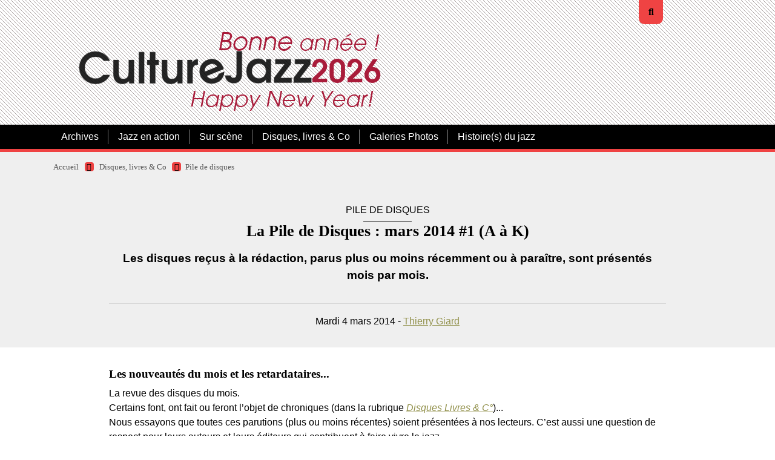

--- FILE ---
content_type: text/html; charset=utf-8
request_url: http://www.culturejazz.fr/spip.php?article2387
body_size: 24017
content:

<!DOCTYPE html>
<html lang="fr">
<head><link rel='stylesheet' href='local/cache-css/2ef6fcbbdc70b97bbd06a81c0fb5b7e7.css?1767131190' type='text/css' /><script>
var mediabox_settings={"auto_detect":true,"ns":"box","tt_img":true,"sel_g":"#documents_portfolio a[type='image\/jpeg'],#documents_portfolio a[type='image\/png'],#documents_portfolio a[type='image\/gif']","sel_c":".mediabox","str_ssStart":"Diaporama","str_ssStop":"Arr\u00eater","str_cur":"{current}\/{total}","str_prev":"Pr\u00e9c\u00e9dent","str_next":"Suivant","str_close":"Fermer","str_loading":"Chargement\u2026","str_petc":"Taper \u2019Echap\u2019 pour fermer","str_dialTitDef":"Boite de dialogue","str_dialTitMed":"Affichage d\u2019un media","splash_url":"","lity":{"skin":"thickbox","maxWidth":"90%","maxHeight":"90%","minWidth":"250px","minHeight":"","slideshow_speed":"2500","opacite":"0.9","defaultCaptionState":"expanded"}};
</script>
<!-- insert_head_css -->
<script type='text/javascript' src='local/cache-js/f8a8f3e438b571e1dd836f90c464b815.js?1767131115'></script>










<!-- insert_head -->
<style type='text/css'>
	img[data-photo].photoshow { cursor: zoom-in; }
	</style>
<script type="text/javascript">
// configuration
photoswipe = {
  path: "plugins/auto/photoswipe/v1.2.1/lib/photoswipe//",
  selector: "img[data-photo], a[type]",
  conteneur: ".photoswipe-cont",
  gallery: true, // galerie
  errorMsg: "<div class=\"pswp__error-msg\"><a href=\"%url%\" target=\"_blank\">Image indisponible<\/a>.<\/div>",
  debug: false // debug
};
</script>
<link rel="shortcut icon" href="local/cache-gd2/3b/20125795b1979063313bd83a0e42b4.ico?1765189636" type="image/x-icon" />
<link rel="apple-touch-icon" sizes="57x57" href="local/cache-gd2/03/9d5c9ed6e25796219fadefa497095d.png?1765189636" />
<link rel="apple-touch-icon" sizes="114x114" href="local/cache-gd2/af/166d120026049d07ac81fe78d01fdc.png?1765189636" />
<link rel="apple-touch-icon" sizes="72x72" href="local/cache-gd2/fa/e6e44a99f24d3ab8721fafd406961d.png?1765189636" />
<link rel="apple-touch-icon" sizes="144x144" href="local/cache-gd2/db/7782b36a652f5b014809ee71693270.png?1765189636" />
<link rel="apple-touch-icon" sizes="60x60" href="local/cache-gd2/92/0b3d31589302a59a33e563f7733740.png?1765189636" />
<link rel="apple-touch-icon" sizes="120x120" href="local/cache-gd2/8f/ae45f3c2adfd2bc239738eed255e89.png?1765189636" />
<link rel="apple-touch-icon" sizes="76x76" href="local/cache-gd2/8e/bc589b250e07eae6791ad637becb50.png?1765189636" />
<link rel="icon" type="image/png" href="local/cache-gd2/f3/d5960e0600bf10bf2238202d0c1225.png?1765189636" sizes="96x96" />
<link rel="icon" type="image/png" href="local/cache-gd2/9d/389978653a32b327aa4095c09167c6.png?1765189636" sizes="16x16" />
<link rel="icon" type="image/png" href="local/cache-gd2/f7/0443f4cea4ec5ff3a260ed78a23ef6.png?1765189636" sizes="32x32" />
<link rel="icon" type="image/png" href="local/cache-gd2/e4/b8f5a2330d04188bb812ab1056f4ac.png?1765189636" sizes="192x192" />
<meta name="msapplication-TileImage" content="local/cache-gd2/af/166d120026049d07ac81fe78d01fdc.png?1765189636" />
<meta name="msapplication-TileColor" content="#a22c2c" />
<meta name="theme-color" content="#a22c2c" />







<!-- Debut CS -->

<!-- Fin CS -->


<!-- Debut CS -->

<!-- Fin CS -->
<script>htactif=0;document.createElement('picture'); var image_responsive_retina_hq = 0;</script><script>image_responsive_retina_hq = 1;</script>
<link rel="alternate" type="application/json+oembed" href="http://www.culturejazz.fr/oembed.api/?format=json&amp;url=http%3A%2F%2Fwww.culturejazz.fr%2Fspip.php%3Farticle2387" />
<meta charset="utf-8">
<meta http-equiv="imagetoolbar" content="no">
<meta http-equiv="X-UA-Compatible" content="IE=edge,chrome=1">
<meta name="robots" content="INDEX, FOLLOW" />
<meta name="viewport" content="width=device-width, initial-scale=1.0">
<meta name="apple-mobile-web-app-capable" content="no">
<meta name="apple-touch-fullscreen" content="yes">
<meta name="msapplication-tap-highlight" content="no">
<link rel='stylesheet' href='local/cache-css/9642ab029ab1caf3934dd423d8d90f20.css?1765189653' type='text/css' /><script>
var mediabox_settings={"auto_detect":true,"ns":"box","tt_img":true,"sel_g":"#documents_portfolio a[type='image\/jpeg'],#documents_portfolio a[type='image\/png'],#documents_portfolio a[type='image\/gif']","sel_c":".mediabox","str_ssStart":"Diaporama","str_ssStop":"Arr\u00eater","str_cur":"{current}\/{total}","str_prev":"Pr\u00e9c\u00e9dent","str_next":"Suivant","str_close":"Fermer","str_loading":"Chargement\u2026","str_petc":"Taper \u2019Echap\u2019 pour fermer","str_dialTitDef":"Boite de dialogue","str_dialTitMed":"Affichage d\u2019un media","splash_url":"","lity":{"skin":"thickbox","maxWidth":"90%","maxHeight":"90%","minWidth":"250px","minHeight":"","slideshow_speed":"2500","opacite":"0.9","defaultCaptionState":"expanded"}};
</script>
<!-- insert_head_css -->
<link rel="preload" href="squelettes/css/font/montserrat-v14-latin-regular.woff2" as="font" type="font/woff2" crossorigin="anonymous">
<link rel="preload" href="squelettes/css/font/montserrat-v14-latin-900.woff2" as="font" type="font/woff2" crossorigin="anonymous">
<script type='text/javascript' src='local/cache-js/ec1f803964495b4da1e5ecf9303f2ef9.js?1767131140'></script>










<!-- insert_head -->
<style type='text/css'>
	img[data-photo].photoshow { cursor: zoom-in; }
	</style>
<script type="text/javascript">
// configuration
photoswipe = {
  path: "plugins/auto/photoswipe/v1.2.1/lib/photoswipe//",
  selector: "img[data-photo], a[type]",
  conteneur: ".photoswipe-cont",
  gallery: true, // galerie
  errorMsg: "<div class=\"pswp__error-msg\"><a href=\"%url%\" target=\"_blank\">Image indisponible<\/a>.<\/div>",
  debug: false // debug
};
</script>
<link rel="shortcut icon" href="local/cache-gd2/3b/20125795b1979063313bd83a0e42b4.ico?1765189636" type="image/x-icon" />
<link rel="apple-touch-icon" sizes="57x57" href="local/cache-gd2/03/9d5c9ed6e25796219fadefa497095d.png?1765189636" />
<link rel="apple-touch-icon" sizes="114x114" href="local/cache-gd2/af/166d120026049d07ac81fe78d01fdc.png?1765189636" />
<link rel="apple-touch-icon" sizes="72x72" href="local/cache-gd2/fa/e6e44a99f24d3ab8721fafd406961d.png?1765189636" />
<link rel="apple-touch-icon" sizes="144x144" href="local/cache-gd2/db/7782b36a652f5b014809ee71693270.png?1765189636" />
<link rel="apple-touch-icon" sizes="60x60" href="local/cache-gd2/92/0b3d31589302a59a33e563f7733740.png?1765189636" />
<link rel="apple-touch-icon" sizes="120x120" href="local/cache-gd2/8f/ae45f3c2adfd2bc239738eed255e89.png?1765189636" />
<link rel="apple-touch-icon" sizes="76x76" href="local/cache-gd2/8e/bc589b250e07eae6791ad637becb50.png?1765189636" />
<link rel="icon" type="image/png" href="local/cache-gd2/f3/d5960e0600bf10bf2238202d0c1225.png?1765189636" sizes="96x96" />
<link rel="icon" type="image/png" href="local/cache-gd2/9d/389978653a32b327aa4095c09167c6.png?1765189636" sizes="16x16" />
<link rel="icon" type="image/png" href="local/cache-gd2/f7/0443f4cea4ec5ff3a260ed78a23ef6.png?1765189636" sizes="32x32" />
<link rel="icon" type="image/png" href="local/cache-gd2/e4/b8f5a2330d04188bb812ab1056f4ac.png?1765189636" sizes="192x192" />
<meta name="msapplication-TileImage" content="local/cache-gd2/af/166d120026049d07ac81fe78d01fdc.png?1765189636" />
<meta name="msapplication-TileColor" content="#a22c2c" />
<meta name="theme-color" content="#a22c2c" />







<!-- Debut CS -->

<!-- Fin CS -->
<script>htactif=0;document.createElement('picture'); var image_responsive_retina_hq = 0;</script><script>image_responsive_retina_hq = 1;</script>
<link rel="alternate" type="application/json+oembed" href="http://www.culturejazz.fr/oembed.api/?format=json&amp;url=http%3A%2F%2Fwww.culturejazz.fr%2Fspip.php%3Farticle2387" />
<link rel="alternate" type="application/rss+xml" title="Syndiquer tout le site" href="spip.php?page=backend">	<title>La Pile de Disques : mars 2014 #1 (A à K) - CultureJazz.fr</title>
<meta name="description" content="Les disques re&#231;us &#224; la r&#233;daction, parus plus ou moins r&#233;cemment ou &#224; para&#238;tre, sont pr&#233;sent&#233;s mois par mois. La revue des disques du mois. Certains" />
<link rel="canonical" href="http://www.culturejazz.fr/spip.php?article2387" />
	<!-- Matomo -->
<script>
  var _paq = window._paq = window._paq || [];
  /* tracker methods like "setCustomDimension" should be called before "trackPageView" */
  _paq.push(['trackPageView']);
  _paq.push(['enableLinkTracking']);
  (function() {
    var u="//www.culturejazz.fr/Analyse/";
    _paq.push(['setTrackerUrl', u+'matomo.php']);
    _paq.push(['setSiteId', '1']);
    var d=document, g=d.createElement('script'), s=d.getElementsByTagName('script')[0];
    g.async=true; g.src=u+'matomo.js'; s.parentNode.insertBefore(g,s);
  })();
</script>
<!-- End Matomo Code -->
<script src="https://kit.fontawesome.com/60c932e0c2.js" crossorigin="anonymous"></script>
<!-- Plugin Métas + -->
<!-- Dublin Core -->
<link rel="schema.DC" href="https://purl.org/dc/elements/1.1/" />
<link rel="schema.DCTERMS" href="https://purl.org/dc/terms/" />
<meta name="DC.Format" content="text/html" />
<meta name="DC.Type" content="Text" />
<meta name="DC.Language" content="fr" />
<meta name="DC.Title" lang="fr" content="La Pile de Disques : mars 2014 #1 (A &#224; K) &#8211; CultureJazz.fr" />
<meta name="DC.Description.Abstract" lang="fr" content="Les disques re&#231;us &#224; la r&#233;daction, parus plus ou moins r&#233;cemment ou &#224; para&#238;tre, sont pr&#233;sent&#233;s mois par mois." />
<meta name="DC.Date" content="2014-03-04" />
<meta name="DC.Date.Modified" content="2023-08-23" />
<meta name="DC.Identifier" content="http://www.culturejazz.fr/spip.php?article2387" />
<meta name="DC.Publisher" content="CultureJazz.fr" />
<meta name="DC.Source" content="https://www.culturejazz.fr" />
<meta name="DC.Creator" content="Thierry Giard" />
<meta name="DC.Subject" content="disques" />




<!-- Open Graph -->
<meta property="og:rich_attachment" content="true" />
<meta property="og:site_name" content="CultureJazz.fr" />
<meta property="og:type" content="article" />
<meta property="og:title" content="La Pile de Disques : mars 2014 #1 (A &#224; K) &#8211; CultureJazz.fr" />
<meta property="og:locale" content="fr_FR" />
<meta property="og:url" content="http://www.culturejazz.fr/spip.php?article2387" />
<meta property="og:description" content="Les disques re&#231;us &#224; la r&#233;daction, parus plus ou moins r&#233;cemment ou &#224; para&#238;tre, sont pr&#233;sent&#233;s mois par mois." />
<meta property="og:image" content="http://www.culturejazz.fr/local/cache-vignettes/L135xH71/e3aadfb1888de9cff1bb90af5768e6-c403f.jpg" />
<meta property="og:image:width" content="135" />
<meta property="og:image:height" content="71" />
<meta property="og:image:type" content="image/jpeg" />
<meta property="og:image" content="http://www.culturejazz.fr/local/cache-vignettes/L440xH231/0af109f3020c024512909fad55d8dc-93a17.jpg" />
<meta property="og:image:width" content="440" />
<meta property="og:image:height" content="231" />
<meta property="og:image:type" content="image/jpeg" />
<meta property="og:image:alt" content="Serge ADAM : &#034;Up to 1970&#034;" />
<meta property="og:image" content="http://www.culturejazz.fr/local/cache-vignettes/L440xH231/6d0df3055ad6b84c6f4277da4e046c-62ec9.jpg" />
<meta property="og:image:width" content="440" />
<meta property="og:image:height" content="231" />
<meta property="og:image:type" content="image/jpeg" />
<meta property="og:image:alt" content="Sophie ALOUR : &#034;Shaker&#034;" />
<meta property="article:published_time" content="2014-03-04" />
<meta property="article:modified_time" content="2023-08-23" />
<meta property="article:author" content="Thierry Giard" />
<meta property="article:tag" content="disques" />







<!-- Twitter Card -->
<meta name="twitter:card" content="summary_large_image" />
<meta name="twitter:title" content="La Pile de Disques : mars 2014 #1 (A &#224; K) &#8211; CultureJazz.fr" />
<meta name="twitter:description" content="Les disques re&#231;us &#224; la r&#233;daction, parus plus ou moins r&#233;cemment ou &#224; para&#238;tre, sont pr&#233;sent&#233;s mois par mois." />
<meta name="twitter:dnt" content="on" />
<meta name="twitter:url" content="http://www.culturejazz.fr/spip.php?article2387" />
<meta name="twitter:image" content="http://www.culturejazz.fr/local/cache-vignettes/L142xH71/e34cfe40ef314e0f0de1eafdbb98c7-4b3b3.jpg?1765193451" />

<!--seo_insere--><meta name="keywords" content="Jazz, Musiques improvis&#233;es, disques, chroniques disques, Chroniques concerts, entretiens, photos jazz" />
<meta name="copyright" content="Association CultureJazz" />
<meta name="author" content="&#201;quipe de r&#233;daction de CultureJazz.fr" />
<link rel="canonical" href="http://www.culturejazz.fr/spip.php?article2387" /></head>

<body>
<!-- header -->
<header role="banner" class="rwd-hidden" id="top">
	 
	<!-- header-search -->
	<div class="header-search">
		<form action="spip.php?page=recherche" method="get" class="search-form">
	<fieldset>
		<input name="page" value="recherche" type="hidden"
>
		<input type="hidden" name="lang" value="fr" />
		<input name="page" value="recherche" type="hidden"/>
		<input type="search" class="span search" placeholder="Rechercher sur le site" accesskey="4" name="recherche" id="recherche" >
		<!-- <input type="submit" class="search-submit" value="OK" />-->
		<input type="image" class="search-submit" src="plugins/auto/kamakura/v1.6.4/img/search.svg" alt="" />
	</fieldset>
 </form>		<a class="header-search-ux header-search-untrigger"><i class="fas fa-times"></i></a>
	</div>


	<!-- header-inner -->
	<div class="container">
		<div class="header-inner">
			<!-- header-col-2 -->
			<div class="header-col-2">
				 <div class="header-lang">
					<a class="header-search-ux header-search-trigger"><i class="fas fa-search"></i></a>
				</div>
				<div class="header-title"><a href="https://www.culturejazz.fr"><img
	src="IMG/logo/2026-01_culturejazz-logo-bonne-annee_base_v2.png?1767195571"
	class="spip_logo"
	width="526"
	height="186"
	alt=""/></a></div> <!-- remplacé NOM_SITE_SPIP -->
				<!-- desactivé <div class="header-baseline"><span>... Depuis 2003&nbsp;!</span></div> -->
			</div>
		 </div>
	</div>
	<!-- #header-inner -->

	<!-- nav-wrapper -->
	<div class="nav-wrapper">
		<div class="container">
			<div class="nav-inner">
				
				<ul class="nav nav-primary">
					
				  
					 
						<li class="nav-item nav-item-desktop">
							<a href="spip.php?rubrique17" class="nav-link">Archives</a>
							<ul class="nav-item-ssmenu">
	
		<li class="nav-item-ssmenu-item"><a href="spip.php?rubrique82" class="nav-link">Archives 2003-2010</a></li>
	
		<li class="nav-item-ssmenu-item"><a href="spip.php?rubrique83" class="nav-link">Archives 2010-2020</a></li>
	
		<li class="nav-item-ssmenu-item"><a href="spip.php?rubrique52" class="nav-link">Chroniques 2014</a></li>
	
		<li class="nav-item-ssmenu-item"><a href="spip.php?rubrique55" class="nav-link">Chroniques 2015</a></li>
	
		<li class="nav-item-ssmenu-item"><a href="spip.php?rubrique56" class="nav-link">Chroniques 2016</a></li>
	
		<li class="nav-item-ssmenu-item"><a href="spip.php?rubrique90" class="nav-link">Chroniques de disques 2003-2013</a></li>
	
		<li class="nav-item-ssmenu-item"><a href="spip.php?rubrique89" class="nav-link">Sur scène&nbsp;: 2010-2015</a></li>
	
	</ul>						</li>
					
					 
						<li class="nav-item nav-item-desktop">
							<a href="spip.php?rubrique7" class="nav-link">Jazz en action</a>
							<ul class="nav-item-ssmenu">
	
		<li class="nav-item-ssmenu-item"><a href="spip.php?rubrique44" class="nav-link">Cartes postales jazz</a></li>
	
		<li class="nav-item-ssmenu-item"><a href="spip.php?rubrique8" class="nav-link">Les arts et le jazz</a></li>
	
		<li class="nav-item-ssmenu-item"><a href="spip.php?rubrique29" class="nav-link">Portraits, entretiens, .</a></li>
	
		<li class="nav-item-ssmenu-item"><a href="spip.php?rubrique74" class="nav-link">Artisans, lieux &amp; labels du jazz</a></li>
	
		<li class="nav-item-ssmenu-item"><a href="spip.php?rubrique61" class="nav-link">Billets</a></li>
	
		<li class="nav-item-ssmenu-item"><a href="spip.php?rubrique60" class="nav-link">Échos des Lunes (sur les réseaux)</a></li>
	
	</ul>						</li>
					
					 
						<li class="nav-item nav-item-desktop">
							<a href="spip.php?rubrique5" class="nav-link">Sur scène</a>
							<ul class="nav-item-ssmenu">
	
		<li class="nav-item-ssmenu-item"><a href="spip.php?rubrique57" class="nav-link">Sur scène en 2016</a></li>
	
		<li class="nav-item-ssmenu-item"><a href="spip.php?rubrique59" class="nav-link">Sur scène en 2017</a></li>
	
		<li class="nav-item-ssmenu-item"><a href="spip.php?rubrique63" class="nav-link">Sur scène en 2018</a></li>
	
		<li class="nav-item-ssmenu-item"><a href="spip.php?rubrique65" class="nav-link">Sur scène en 2019</a></li>
	
		<li class="nav-item-ssmenu-item"><a href="spip.php?rubrique69" class="nav-link">Sur scène en 2020</a></li>
	
		<li class="nav-item-ssmenu-item"><a href="spip.php?rubrique77" class="nav-link">Sur scène en 2021</a></li>
	
		<li class="nav-item-ssmenu-item"><a href="spip.php?rubrique81" class="nav-link">Sur Scène en 2022</a></li>
	
		<li class="nav-item-ssmenu-item"><a href="spip.php?rubrique86" class="nav-link">Sur Scène en 2023</a></li>
	
		<li class="nav-item-ssmenu-item"><a href="spip.php?rubrique91" class="nav-link">Sur scène en 2024</a></li>
	
		<li class="nav-item-ssmenu-item"><a href="spip.php?rubrique96" class="nav-link">Sur Scène en 2025</a></li>
	
		<li class="nav-item-ssmenu-item"><a href="spip.php?rubrique100" class="nav-link">Sur Scène en 2026</a></li>
	
	</ul>						</li>
					
					 
						<li class="nav-item nav-item-desktop">
							<a href="spip.php?rubrique6" class="nav-link on">Disques, livres &amp; Co</a>
							<ul class="nav-item-ssmenu">
	
		<li class="nav-item-ssmenu-item"><a href="spip.php?rubrique85" class="nav-link">Albums en ribambelle</a></li>
	
		<li class="nav-item-ssmenu-item"><a href="spip.php?rubrique58" class="nav-link">Chroniques 2017</a></li>
	
		<li class="nav-item-ssmenu-item"><a href="spip.php?rubrique62" class="nav-link">Chroniques 2018</a></li>
	
		<li class="nav-item-ssmenu-item"><a href="spip.php?rubrique66" class="nav-link">Chroniques 2019</a></li>
	
		<li class="nav-item-ssmenu-item"><a href="spip.php?rubrique68" class="nav-link">Chroniques 2020</a></li>
	
		<li class="nav-item-ssmenu-item"><a href="spip.php?rubrique75" class="nav-link">Chroniques 2021</a></li>
	
		<li class="nav-item-ssmenu-item"><a href="spip.php?rubrique80" class="nav-link">Chroniques 2022</a></li>
	
		<li class="nav-item-ssmenu-item"><a href="spip.php?rubrique87" class="nav-link">Chroniques 2023</a></li>
	
		<li class="nav-item-ssmenu-item"><a href="spip.php?rubrique92" class="nav-link">Chroniques 2024</a></li>
	
		<li class="nav-item-ssmenu-item"><a href="spip.php?rubrique97" class="nav-link">Chroniques 2025</a></li>
	
		<li class="nav-item-ssmenu-item"><a href="spip.php?rubrique102" class="nav-link">Chroniques 2026</a></li>
	
		<li class="nav-item-ssmenu-item"><a href="spip.php?rubrique99" class="nav-link">Cinéma </a></li>
	
		<li class="nav-item-ssmenu-item"><a href="spip.php?rubrique47" class="nav-link">Livres</a></li>
	
		<li class="nav-item-ssmenu-item"><a href="spip.php?rubrique38" class="nav-link">Pile de disques</a></li>
	
	</ul>						</li>
					
					 
						<li class="nav-item nav-item-desktop">
							<a href="spip.php?rubrique84" class="nav-link">Galeries Photos</a>
													</li>
					
					 
						<li class="nav-item nav-item-desktop">
							<a href="spip.php?rubrique95" class="nav-link">Histoire(s) du jazz</a>
													</li>
					
				</ul>

				
				<ul class="nav nav-secondary">
					
					
					
					
					
					
					
					
					
					
					
					
					
				</ul>
			</div>
		</div>
	</div>
	<!-- #nav-wrapper -->


</header>
<!-- #header -->


<!-- header responsive (fixed navbar) -->
<nav class="navbar navbar-expand-lg navbar-dark fixed-top rwd-show">
	<a class="navbar-brand" href="https://www.culturejazz.fr">
		CultureJazz.fr
	</a>
	<button class="navbar-toggler" type="button" data-toggle="collapse" data-target="#navbarCollapse" aria-controls="navbarCollapse" aria-expanded="false" aria-label="Toggle navigation">
		<span class="navbar-toggler-icon"></span>
	</button>
	<div class="collapse navbar-collapse" id="navbarCollapse">
		<ul class="navbar-nav mr-auto">
			
			<li class="nav-item"><a href="spip.php?rubrique17" class="nav-link">Archives</a></li>
			
			<li class="nav-item"><a href="spip.php?rubrique7" class="nav-link">Jazz en action</a></li>
			
			<li class="nav-item"><a href="spip.php?rubrique5" class="nav-link">Sur scène</a></li>
			
			<li class="nav-item"><a href="spip.php?rubrique6" class="nav-link on">Disques, livres &amp; Co</a></li>
			
			<li class="nav-item"><a href="spip.php?rubrique84" class="nav-link">Galeries Photos</a></li>
			
			<li class="nav-item"><a href="spip.php?rubrique95" class="nav-link">Histoire(s) du jazz</a></li>
			
			 <li class="nav-item nav-item-search"><form action="spip.php?page=recherche" method="get" class="search-form">
	<fieldset>
		<input name="page" value="recherche" type="hidden"
>
		<input type="hidden" name="lang" value="fr" />
		<input name="page" value="recherche" type="hidden"/>
		<input type="search" class="span search" placeholder="Rechercher sur le site" accesskey="4" name="recherche" id="recherche" >
		<!-- <input type="submit" class="search-submit" value="OK" />-->
		<input type="image" class="search-submit" src="plugins/auto/kamakura/v1.6.4/img/search.svg" alt="" />
	</fieldset>
 </form></li>
		</ul>
	</div>
</nav>
<!-- header responsive --><!-- content :header  -->
<div class="bg-gray content-header-wrapper">
	<div class="content container">

		<div class="row">

			<!-- ariane -->
			<div class="col-md-12">
				<div class="ariane">
					<ul>
						<li class="home"><a href="https://www.culturejazz.fr">Accueil</a>  <span><i class="fas fa-caret-right"></i></span></li>
						<li><a href="spip.php?rubrique6">Disques, livres &amp; Co</a> <span><i class="fas fa-caret-right"></i></span></li><li  class="on"><a href="spip.php?rubrique38">Pile de disques</a></li>
					</ul>
				</div>
			</div>

<!-- article-header -->
<div class="col-md-10 offset-md-1">
	<div class="article-header">
		
	
		 
			 
			<div class="article-event-date">Pile de disques</div>
			
			
			
				<h1 class="article-h1 crayon article-titre-2387 ">La Pile de Disques&nbsp;: mars 2014 #1 (A à K)</h1>
				<div class="article-descriptif crayon article-descriptif-2387 "><p>Les disques reçus à la rédaction, parus plus ou moins récemment ou à paraître, sont présentés mois par mois.</p></div>
				
				<hr />
				<div class="article-texte">
				Mardi
				4 mars 2014 - <span class="vcard author"><a class="url fn spip_in" href="spip.php?auteur1">Thierry Giard</a></span>
			</div>
			</div>
			
			</div>

		</div>
	</div>
</div>
<!-- #content :header  -->

<!-- content :main  -->
<div class="bg-white">
	<div class="content container">
		<div class="row">

 			<!-- article-body -->
			<div class="col-md-10 offset-md-1">
				<div class="article-body">
				<!--	<div class="article-logo"><img
	src="local/cache-vignettes/L294xH71/arton2387-bb882.jpg?1765193451" class='no-logo' width='294' height='71' alt='La Pile de Disques : mars 2014 #1 (A &#224; K)' /></div> -->
					<h2 class="crayon article-soustitre-2387 article-soustitre">Les nouveautés du mois et les retardataires...</h2>
					<div class="crayon article-texte-2387 article-texte"><p>La revue des disques du mois. <br class='manualbr' />Certains font, ont fait ou feront l’objet de chroniques (dans la rubrique <i><a href="spip.php?rubrique6" class="spip_in">Disques Livres &amp; C&#176;</a></i>)... <br class='manualbr' />Nous essayons que toutes ces parutions (plus ou moins récentes) soient présentées à nos lecteurs. C&#8217;est aussi une question de respect pour leurs auteurs et leurs éditeurs qui contribuent à faire vivre le jazz.</p>
<p>Par ordre alphabétique...</p>
<p>Serge ADAM | <i>Sophie ALOUR</i> | Omer AVITAL | <i>Kris BOWERS</i> | CALEFAX &amp; Eric VLOEIMANS | <i>THE CLAUDIA QUINTET</i> | Susan CLYNES | <i>Alban DARCHE L&#8217;ORPHICUBE</i> | Thomas de POURQUERY SUPERSONIC | <i>Jean-Marc FOUSSAT,  Sylvain GUÉRINEAU &amp; Joe McPHEE</i> | Rembrandt FRERICHS Trio | <i>Billy HART Quartet</i> | Alexander HAWKINS Solo | <i>Alexander HAWKINS ENSEMBLE</i> | Antoine HERVÉ | <i>Daniel HUNTER</i> | Vijay IYER | <i>Keefe JACKSON&#8217;s LIKELY SO</i> | KARTET | <i>Brian KATZ</i> | KIESEWETTERS GAMMARAMA | <i>KRAKAUER&#8217;s ANCESTRAL GROOVE</i> |</p>
<p>... <a href="spip.php?article2416" class="spip_in">et la suite ... de M à Y</a></p>
<hr class="spip" />
<p><a id="adam"></a></p>
<figure class='spip_document_5242 spip_documents spip_documents_left'
	 style="max-width:200px;" data-w="200">
	
	 
	<span >
	
		
		 
			
			 
				<picture style='padding:0;padding-bottom:100%' class='conteneur_image_responsive_h'><img src='index.php?action=image_responsive&amp;img=IMG/jpg/adam.serge_upto1970_w.jpg&amp;taille=200&amp;1392741414' alt='Serge ADAM : &#034;Up to 1970&#034;' data-src='IMG/jpg/adam.serge_upto1970_w.jpg' data-l='440' data-h='440' data-tailles='[\&#034;200\&#034;]' class='image_responsive avec_picturefill' srcset='index.php?action=image_responsive&#38;img=IMG/jpg/adam.serge_upto1970_w.jpg&#38;taille=200&#38;1392741414 1x,index.php?action=image_responsive&#38;img=IMG/jpg/adam.serge_upto1970_w.jpg&#38;taille=400&#38;1392741414 2x' style='max-width: 1200px;max-width: min(100%,1200px); max-height: 10000px' /></picture>
			
		
	
	</span>
	
	
	
		 
		 
		 
		<figcaption class='spip_doc_intitules spip_doc_intitules_top'>
			<div class='spip_doc_titre crayon document-titre-5242 '><strong>Serge ADAM&nbsp;: "Up to 1970"
</strong></div>
			<div class='spip_doc_descriptif crayon document-descriptif-5242 '>Quoi de Neuf Docteur (LP + num.) / Beleive&nbsp;; quoideneufdocteur.fr&nbsp;;  Allumés du Jazz
</div>
			
		</figcaption>
		
	</figure>  
<p><strong>Serge ADAM&nbsp;: "Up to 1970"</strong></p>
<p>1970. Cette même année, la rock-music et ses dérivés ont électrisé l&#8217;Île de Wight peu après la "rupture" des Beatles. Parmi les Hits du moment&nbsp;: Sly &amp; The Family Stone ou The Jackson 5. À l&#8217;automne disparaissaient Jimi Hendrix puis Janis Joplin... Ouverture chaotique d&#8217;une décennie restée légendaire sur le plan artistique. <strong>Serge Adam</strong> revient sur cette année avec le support de l&#8217;époque (30 cm vinyle) et les moyens d&#8217;un aujourd&#8217;hui devenu numérique (son, vidéo). En quatre longues plages, il revisite les modes de jeu des groupes des seventies naissantes et, inévitablement, de "l&#8217;electric band" de Miles Davis. Moderne nostalgie et parti-pris réussi capté en live&nbsp;!</p>
<p>> Quoi de Neuf Docteur (LP + numérique HD) DOC 078 / Beleive Digital (num.) + <a href="http://www.quoideneufdocteur.fr" class="spip_url spip_out auto" rel="nofollow external">www.quoideneufdocteur.fr</a> + Les Allumés du Jazz</p>
<p>Serge Adam&nbsp;: composition, trompette / Pierre de Bethmann&nbsp;: Fender Rhodes / Benoît Delbecq&nbsp;: claviers, électronique / Benjamin Henocq&nbsp;: batterie / Christelle Séry&nbsp;: guitare électrique / Romuald Tual&nbsp;: beat machine, électronique / Zaf Zapha&nbsp;: basse électrique /+ sur scène&nbsp;: Eric Vernhes&nbsp;: vidéo / Djengo Hartlap&nbsp;: spatialisation, diffusion sonore</p>
<p>LP A&nbsp;: <i>01. UP 132 – UP 104 / 02. UP 168</i><br class='manualbr' />LP B&nbsp;: <i>01. UP 124 / 02. UP 150</i> //  Enregistré en concert le13 avril 2012 au théâtre Pôle Sud de Strasbourg</p>
<p>> Lien&nbsp;:</p>
<ul class="spip" role="list"><li> <a href="http://www.quoideneufdocteur.fr" class="spip_url spip_out auto" rel="nofollow external">www.quoideneufdocteur.fr</a></li></ul>
<p><a id="alour"></a></p>
<figure class='spip_document_5176 spip_documents spip_documents_left'
	 style="max-width:200px;" data-w="200">
	
	 
	<span >
	
		
		 
			
			 
				<picture style='padding:0;padding-bottom:95.454545454545%' class='conteneur_image_responsive_h'><img src='index.php?action=image_responsive&amp;img=IMG/jpg/alour.sophie_shaker_w.jpg&amp;taille=200&amp;1391181879' alt='Sophie ALOUR : &#034;Shaker&#034;' data-src='IMG/jpg/alour.sophie_shaker_w.jpg' data-l='440' data-h='420' data-tailles='[\&#034;200\&#034;]' class='image_responsive avec_picturefill' srcset='index.php?action=image_responsive&#38;img=IMG/jpg/alour.sophie_shaker_w.jpg&#38;taille=200&#38;1391181879 1x,index.php?action=image_responsive&#38;img=IMG/jpg/alour.sophie_shaker_w.jpg&#38;taille=400&#38;1391181879 2x' style='max-width: 1200px;max-width: min(100%,1200px); max-height: 10000px' /></picture>
			
		
	
	</span>
	
	
	
		 
		 
		 
		<figcaption class='spip_doc_intitules spip_doc_intitules_top'>
			<div class='spip_doc_titre crayon document-titre-5176 '><strong>Sophie ALOUR&nbsp;: "Shaker"
</strong></div>
			<div class='spip_doc_descriptif crayon document-descriptif-5176 '>Naïve / Naïve
</div>
			
		</figcaption>
		
	</figure>  
<p><strong>Sophie ALOUR&nbsp;: "Shaker"</strong></p>
<p><i>En 2012 la saxophoniste au phrasé toujours fluide nous faisait découvrir les univers oniriques et délicats de sa "Géographie des rêves", en quintet. Cette fois, <strong>Sophie Alour</strong> revient à une musique plus simplement et joyeusement dansante. L&#8217;heure n&#8217;est pas à l&#8217;originalité à tout prix mais au plaisir juvénile du jeu en trio, en pensant bien fort à Rhoda Scott avec un <strong>Frédéric Nardin</strong> très à l&#8217;aise à l&#8217;orgue. Les invités conviés à la fête colorent cette musique souvent agréablement funky.</i></p>
<p>> Naïve NJ623571 / Naïve (parution le 03/03/2014)</p>
<p>Sophie Alour&nbsp;: saxophones ténor et soprano, flûte sur 9, orgue électronique sur 10, compositions sauf 9 / Frédéric Nardin&nbsp;: orgue / Frédéric Pasqua&nbsp;: batterie, tambourin /+/ Julien Alour&nbsp;: bugle sur 4, 7, 9 / Hugo Lippi&nbsp;: guitare sur 4, 7, 9 / Julie Saury&nbsp;: batterie sur 7, guiro et jamblock sur 9</p>
<p><i>01. Joke / 02. In this world / 03. Comptine / 04. Shaker / 05. En ton absence / 06. Mystère et boule de gomme&nbsp;! / 07. I wanna move my body&nbsp;! / 08. Nos cendres / 09. My favorite things (Rodgers-Hart) / 10. En ton absence (alternate take)</i> // Enregistré en 2013.</p>
<p>> Liens&nbsp;:</p>
<ul class="spip" role="list"><li> <a href="http://www.naïve.fr" class="spip_url spip_out auto" rel="nofollow external">www.naïve.fr</a></li><li> <a href="http://www.sophiealour.com" class="spip_url spip_out auto" rel="nofollow external">www.sophiealour.com</a></li></ul>
<p><a id="avital"></a></p>
<figure class='spip_document_5144 spip_documents spip_documents_left'
	 style="max-width:200px;" data-w="200">
	
	 
	<span >
	
		
		 
			
			 
				<picture style='padding:0;padding-bottom:98.011363636364%' class='conteneur_image_responsive_h'><img src='index.php?action=image_responsive&amp;img=IMG/jpg/avital.omer.new.song_w.jpg&amp;taille=200&amp;1390575544' alt='Omer AVITAL : &#034;New Song&#034;' data-src='IMG/jpg/avital.omer.new.song_w.jpg' data-l='352' data-h='345' data-tailles='[\&#034;200\&#034;]' class='image_responsive avec_picturefill' srcset='index.php?action=image_responsive&#38;img=IMG/jpg/avital.omer.new.song_w.jpg&#38;taille=200&#38;1390575544 1x,index.php?action=image_responsive&#38;img=IMG/jpg/avital.omer.new.song_w.jpg&#38;taille=352&#38;1390575544 2x' style='max-width: 1200px;max-width: min(100%,1200px); max-height: 10000px' /></picture>
			
		
	
	</span>
	
	
	
		 
		 
		 
		<figcaption class='spip_doc_intitules spip_doc_intitules_top'>
			<div class='spip_doc_titre crayon document-titre-5144 '><strong>Omer AVITAL&nbsp;: "New Song"
</strong></div>
			<div class='spip_doc_descriptif crayon document-descriptif-5144 '>Plus Loin Music / Abeille Musique
</div>
			
		</figcaption>
		
	</figure>  
<p><strong>Omer AVITAL&nbsp;: "New Song"</strong></p>
<p><i>Comme son compatriote Avishaï Cohen, <strong>Omer Avital</strong> est contrebassiste. Dans son quintet, on retrouve l&#8217;autre <strong>Avishaï Cohen</strong>, le brillant trompettiste&nbsp;! Juste une histoire d&#8217;homonymie. Comme le critique Vincent Bessières, on peut percevoir une filiation entre ce quintet et les workshops de Mingus. Une manière instinctive et vivante de jouer le jazz comme une pulsion de vie en laissant s&#8217;épanouir l"inspiration de chacun sur des thèmes souvent influencés par les musiques du Moyen-Orient. <br class='manualbr' />Du jazz authentiquement vivant et captivant.</i></p>
<p>> Plus Loin Music PL4568 / Abeille Musique (parution le 06/03/2014)</p>
<p>Omer Avital&nbsp;: contrebasse, compositions / Avishai Cohen&nbsp;: trompette / Joel Frahm&nbsp;: saxophone ténor / Yonathan Avishai&nbsp;: piano / Daniel Freedman&nbsp;: batterie / Mehdi Chaib&nbsp;: voix sur 3 et Karkabas sur 7 / Chœur sur 3 et 11&nbsp;: tous + Pini Shavit</p>
<p><i>01. Hafla / 02. New Song / 03. Tsafdina / 04. Avishkes / 05. Sabah El-Kheir (Good Morning) / 06. New Middle East / 07. Maroc / 08. Ballad For A Friend / 09. Bedouin Roots / 10. Yemen Suite / 11. Small Time Shit </i> // Enregistré par Philippe Teissier du Cros au Studio Sequenza (Montreuil) les 2 et 3 juillet 2013.</p>
<p>> Liens&nbsp;:</p>
<ul class="spip" role="list"><li> <a href="http://www.omeravital.com" class="spip_url spip_out auto" rel="nofollow external">www.omeravital.com</a></li><li> <a href="http://www.plusloin.net" class="spip_url spip_out auto" rel="nofollow external">www.plusloin.net</a></li></ul>
<p><a id="bowers"></a></p>
<figure class='spip_document_5228 spip_documents spip_documents_left'
	 style="max-width:200px;" data-w="200">
	
	 
	<span >
	
		
		 
			
			 
				<picture style='padding:0;padding-bottom:100%' class='conteneur_image_responsive_h'><img src='index.php?action=image_responsive&amp;img=IMG/jpg/bowers.kris_heroes.misfits_w.jpg&amp;taille=200&amp;1392292096' alt='Kris BOWERS : &#034;Heroes + Misfits&#034;' data-src='IMG/jpg/bowers.kris_heroes.misfits_w.jpg' data-l='440' data-h='440' data-tailles='[\&#034;200\&#034;]' class='image_responsive avec_picturefill' srcset='index.php?action=image_responsive&#38;img=IMG/jpg/bowers.kris_heroes.misfits_w.jpg&#38;taille=200&#38;1392292096 1x,index.php?action=image_responsive&#38;img=IMG/jpg/bowers.kris_heroes.misfits_w.jpg&#38;taille=400&#38;1392292096 2x' style='max-width: 1200px;max-width: min(100%,1200px); max-height: 10000px' /></picture>
			
		
	
	</span>
	
	
	
		 
		 
		 
		<figcaption class='spip_doc_intitules spip_doc_intitules_top'>
			<div class='spip_doc_titre crayon document-titre-5228 '><strong>Kris BOWERS&nbsp;: "Heroes + Misfits"
</strong></div>
			<div class='spip_doc_descriptif crayon document-descriptif-5228 '>Concord / Universal
</div>
			
		</figcaption>
		
	</figure>  
<p><strong>Kris BOWERS&nbsp;: "Heroes + Misfits"</strong></p>
<p><i> <strong>Kris Bowers</strong> est un tout jeune pianiste californien né en 1989. Comme beaucoup de musiciens de sa génération, il a découvert le jazz après avoir nagé dans l&#8217;univers du rap, du R&amp;B et autres déclinaisons de la "black music" actuelle. Lauréat de la Thelonious Monk International Jazz Piano Competition en 2011, le voilà dans la cour des grands et arrivé sur le célèbre label Concord pour un disque à la croisée des genres... "Je sais tout faire et même un peu plus que ça..." semble-t-il nous dire avec ce disque kaléidoscopique. Attendons la suite... </i></p>
<p>> Concord Records 723 4353 / Universal Music France</p>
<p>Kris Bowers&nbsp;: piano, claviers / Casey Benjamin&nbsp;: saxophone alto / Kenneth Whalum III&nbsp;: saxophone ténor / Adam Agati&nbsp;: guitare / Burniss Earl Travis II&nbsp;: basse / Jamire Williams&nbsp;: batterie /+/ Julia Easterlin, Jose James and Chris Turner&nbsp;: voix sur 4 plages</p>
<p><i>01. Forever Spring / 02. Wake The Neighbors / 03. #TheProtester / 04. Vices &amp; Virtues / 05. Forget-Er / 06. WonderLove / 07. Forever Wonder / 08. Drift / 09. First / 10. Ways Of Light</i></p>
<p>> Liens&nbsp;:</p>
<ul class="spip" role="list"><li> <a href="http://www.krisbowersmusic.com" class="spip_url spip_out auto" rel="nofollow external">www.krisbowersmusic.com</a></li><li> <a href="http://www.concordmusicgroup.com" class="spip_url spip_out auto" rel="nofollow external">www.concordmusicgroup.com</a></li></ul>
<p><a id="calefax"></a></p>
<figure class='spip_document_5254 spip_documents spip_documents_left'
	 style="max-width:200px;" data-w="200">
	
	 
	<span >
	
		
		 
			
			 
				<picture style='padding:0;padding-bottom:89.772727272727%' class='conteneur_image_responsive_h'><img src='index.php?action=image_responsive&amp;img=IMG/jpg/calefax-vloeimans_on.the.spot.w.jpg&amp;taille=200&amp;1393054685' alt='CALEFAX &#38; Eric VLOEIMANS : &#034;On The Spot&#034;' data-src='IMG/jpg/calefax-vloeimans_on.the.spot.w.jpg' data-l='440' data-h='395' data-tailles='[\&#034;200\&#034;]' class='image_responsive avec_picturefill' srcset='index.php?action=image_responsive&#38;img=IMG/jpg/calefax-vloeimans_on.the.spot.w.jpg&#38;taille=200&#38;1393054685 1x,index.php?action=image_responsive&#38;img=IMG/jpg/calefax-vloeimans_on.the.spot.w.jpg&#38;taille=400&#38;1393054685 2x' style='max-width: 1200px;max-width: min(100%,1200px); max-height: 10000px' /></picture>
			
		
	
	</span>
	
	
	
		 
		 
		 
		<figcaption class='spip_doc_intitules spip_doc_intitules_top'>
			<div class='spip_doc_titre crayon document-titre-5254 '><strong>CALEFAX &amp; Eric VLOEIMANS&nbsp;: "On The Spot"
</strong></div>
			<div class='spip_doc_descriptif crayon document-descriptif-5254 '>Challenge Records / Socadisc
</div>
			
		</figcaption>
		
	</figure>  
<p><strong>CALEFAX &amp; Eric VLOEIMANS&nbsp;: "On The Spot"</strong></p>
<p><i>Certains diront que ce n&#8217;est pas un disque de jazz. Cette rencontre entre le quintette d&#8217;anches (simples et doubles) <strong>Calefax</strong> et <strong>Eric Vloeimans</strong> (soit six hollandais au total) est pourtant totalement imprégnée de l&#8217;esprit du jazz incarné par le trompettiste aux chaussures jaunes, joyeusement fantasque, mais à l&#8217;aise dans tous les contextes (et pas seulement dans "Blue in Green" de Miles Davis&nbsp;!). Dans la série de rapprochements entre formations "classiques" et jazzmen, ce disque apporte un éclairage particulier sous la forme d&#8217;un récital éclectique, panorama d&#8217;une interprétation "de chambre" de musiques choisies du XVIè siècle à nos jours.<br class='manualbr' />Frais, ouvert et enjoué.</i></p>
<p>> Challenge Records CR76106 / Socadisc</p>
<p>Oliver Boekhoorn&nbsp;: hautbois, duduk, tenora / Ivar Berix&nbsp;: clarinette / Raaf Hekkema&nbsp;: saxophones alto et soprano / Jelte Althuis&nbsp;: clarinette basse, cor de basset / Alban Wesly&nbsp;: basson / Eric Vloeimans&nbsp;: trompette</p>
<p><i>01. Almaladdin (Vloeimans-Hekkema) / 02. The Third One (Tirza) (Van Veenendaal) / 03. Summersault (Vloeimans) / 04. Toccata Settima (M.&nbsp;Rossi - XVIIe s.) / 05. Solo Di Tromba nr. 7 (Vloeimans) / 06. Blue in Green (M.&nbsp;Davis) / 07. Bradshaw (Vloeimans) / 08. Mal de Terre (Van Veenendaal) / 09. Ensalada (S. A. de Heredia - XVIe s.) / 10. Wedding (K. Azmeh) / 11. Chacone</i> (R. de Visée - XVIIe s.) // Enregistré en 2013</p>
<p>> Liens&nbsp;:</p>
<ul class="spip" role="list"><li> <a href="http://www.challengerecords.com/products/1366136018" class="spip_out" rel="external">www.challengerecords.com/on the spot</a></li><li> <a href="http://www.calefax.nl" class="spip_url spip_out auto" rel="nofollow external">www.calefax.nl</a></li><li> <a href="http://www.ericvloeimans.nl" class="spip_url spip_out auto" rel="nofollow external">www.ericvloeimans.nl</a></li></ul>
<p><a id="claudia5"></a></p>
<figure class='spip_document_5216 spip_documents spip_documents_left'
	 style="max-width:200px;" data-w="200">
	
	 
	<span >
	
		
		 
			
			 
				<picture style='padding:0;padding-bottom:100%' class='conteneur_image_responsive_h'><img src='index.php?action=image_responsive&amp;img=IMG/jpg/the.claudia.quintet_september_w.jpg&amp;taille=200&amp;1392053835' alt='THE CLAUDIA QUINTET : &#034;September&#034;' data-src='IMG/jpg/the.claudia.quintet_september_w.jpg' data-l='440' data-h='440' data-tailles='[\&#034;200\&#034;]' class='image_responsive avec_picturefill' srcset='index.php?action=image_responsive&#38;img=IMG/jpg/the.claudia.quintet_september_w.jpg&#38;taille=200&#38;1392053835 1x,index.php?action=image_responsive&#38;img=IMG/jpg/the.claudia.quintet_september_w.jpg&#38;taille=400&#38;1392053835 2x' style='max-width: 1200px;max-width: min(100%,1200px); max-height: 10000px' /></picture>
			
		
	
	</span>
	
	
	
		 
		 
		 
		<figcaption class='spip_doc_intitules spip_doc_intitules_top'>
			<div class='spip_doc_titre crayon document-titre-5216 '><strong>THE CLAUDIA QUINTET&nbsp;: "September"
</strong></div>
			<div class='spip_doc_descriptif crayon document-descriptif-5216 '>Cuneiform Records / Orkhêstra
</div>
			
		</figcaption>
		
	</figure>  
<p><strong>THE CLAUDIA QUINTET&nbsp;: "September"</strong></p>
<p><strong>The Claudia Quintet</strong> a enregistré son premier disque en 2004. Depuis, au fil des concerts et des disques, cette formation s&#8217;est taillé une belle réputation dans le milieu du jazz contemporain avec les musiques toujours un peu en suspension au dessus des normes et des courants comme les aime <strong>John Hollenbeck</strong> le batteur-leader.<br class='manualbr' />Nous avons examiné ce disque plus en détails dans la <a href="http://www.culturejazz.fr/article2385#claudia5tet">vitrine de février 2014 (suivez ce lien&nbsp;!)</a>. Avec un peu de retard puisque nous avions "raté la sortie" en... septembre 2013.</p>
<p>> Cuneiform Records RUNE377 / Orkhêstra</p>
<p>John Hollenbeck&nbsp;: batterie, percussion, voix / Red Wierenga&nbsp;: accordéon / Chris Speed&nbsp;: saxophone ténor et clarinette / Matt Moran&nbsp;: vibraphone / Drew Gress&nbsp;: contrebasse sur 1, 3, 7-10 / Chris Tordini&nbsp;: contrebasse sur 2-3, 5-6</p>
<p><i>01. September 20th- Soterius Lakshmi / 02. September 9th- Wayne Phases / 03. September 25th- Somber Blanket / 04. September 29th, 1936-  -Me Warn You- / 05. September 22nd- Love Is Its Own Eternity / 06. September 18th- Lemons / 07. September 17th- Loop Piece / 08. September 24th- Interval Dig / 09. September 16th- Mystic Klang / 10. September 12th- Coping Song</i></p>
<p>> Liens&nbsp;:</p>
<ul class="spip" role="list"><li> <a href="http://www.cuneiformrecords.com/bandshtml/claudia.html" class="spip_url spip_out auto" rel="nofollow external">http://www.cuneiformrecords.com/bandshtml/claudia.html</a></li><li> <a href="http://www.johnhollenbeck.com" class="spip_url spip_out auto" rel="nofollow external">www.johnhollenbeck.com</a></li><li> <a href="http://www.claudiaquintet.com" class="spip_url spip_out auto" rel="nofollow external">www.claudiaquintet.com</a></li></ul>
<p><a id="clynes"></a></p>
<figure class='spip_document_5229 spip_documents spip_documents_left'
	 style="max-width:200px;" data-w="200">
	
	 
	<span >
	
		
		 
			
			 
				<picture style='padding:0;padding-bottom:85%' class='conteneur_image_responsive_h'><img src='index.php?action=image_responsive&amp;img=IMG/jpg/clynes.susan_life.is-live_w.jpg&amp;taille=200&amp;1392292667' alt='Susan CLYNES : &#034;Life is... Live&#034;' data-src='IMG/jpg/clynes.susan_life.is-live_w.jpg' data-l='400' data-h='340' data-tailles='[\&#034;200\&#034;]' class='image_responsive avec_picturefill' srcset='index.php?action=image_responsive&#38;img=IMG/jpg/clynes.susan_life.is-live_w.jpg&#38;taille=200&#38;1392292667 1x,index.php?action=image_responsive&#38;img=IMG/jpg/clynes.susan_life.is-live_w.jpg&#38;taille=400&#38;1392292667 2x' style='max-width: 1200px;max-width: min(100%,1200px); max-height: 10000px' /></picture>
			
		
	
	</span>
	
	
	
		 
		 
		 
		<figcaption class='spip_doc_intitules spip_doc_intitules_top'>
			<div class='spip_doc_titre crayon document-titre-5229 '><strong>Susan CLYNES&nbsp;: "Life is... Live"
</strong></div>
			<div class='spip_doc_descriptif crayon document-descriptif-5229 '>MoonJune Records / <a href="http://www.moonjune.com" class="spip_url spip_out auto" rel="nofollow external">www.moonjune.com</a>
</div>
			
		</figcaption>
		
	</figure>  
<p><strong>Susan CLYNES&nbsp;: "Life is... Live"</strong></p>
<p><i> <strong>Susan Clynes</strong>, 25 ans, fille du compositeur américano-australien Darius Albert Clynes et de la psycholinguiste Annick De Houwer est une pianiste et chanteuse belge à la maturité bien affirmée comme en témoigne ce "Life is...". Déjà toute une histoire racontée depuis son piano avec des ambiances toutes en nuances, en particulier lorsque se démultiplie la voix du violoncelle de <strong>Simon Lenski</strong>. Que <strong>Leonardo Pavkovic</strong> ait choisi de l&#8217;enregistrer pour son label MoonJune (toujours sur la tangente progressive entre jazz et univers du rock, depuis New-York) est un argument supplémentaire pour prêter attention à ce disque et cette voix qui ont su nous séduire sans peine. </i></p>
<p>> MoonJune Records MJR061 / <a href="http://www.moonjune.com" class="spip_url spip_out auto" rel="nofollow external">www.moonjune.com</a></p>
<p>Susan Clynes&nbsp;: voix, piano, compositions / Simon Lenski&nbsp;: violoncelle sur 4, 4, 7, 8 &amp; 11 / Pierre Mottet&nbsp;: basse sur 2 &amp; 6 / Nico Chkfi&nbsp;: batterie sur 2 et 6</p>
<p><i>01. Life Is / 02. A Good Man / 03. Childhood Dreams / 04. Les Larmes / 05. Tuesday Rain / 06. Ileana’s Song / 07. When You’re Dead  / 08. Pigeon’s Intrusion / 09. Le Voyage / 10. Linear Blindness / 11. Butterflies</i> // Enregistré live au bar l&#8217;Archiduc de Bruxelles - date non précisée</p>
<p>> Liens&nbsp;:</p>
<ul class="spip" role="list"><li> <a href="http://www.moonjune.com/mjr_web_2013/catalog_mjr/061_SUSAN-CLYNES_Life-Is_MJR061" class="spip_out" rel="external">www.moonjune.com/Life-Is</a></li><li> <a href="http://www.susanclynes.be" class="spip_url spip_out auto" rel="nofollow external">www.susanclynes.be</a></li></ul>
<p><a id="darche"></a></p>
<figure class='spip_document_5245 spip_documents spip_documents_left'
	 style="max-width:200px;" data-w="200">
	
	 
	<span >
	
		
		 
			
			 
				<picture style='padding:0;padding-bottom:98.011363636364%' class='conteneur_image_responsive_h'><img src='index.php?action=image_responsive&amp;img=IMG/jpg/darche-alban_orphicube_perception.instantanee_w.jpg&amp;taille=200&amp;1392742887' alt='Alban DARCHE L&#039;ORPHICUBE : &#034;Perception Instantan&#233;e&#034;' data-src='IMG/jpg/darche-alban_orphicube_perception.instantanee_w.jpg' data-l='352' data-h='345' data-tailles='[\&#034;200\&#034;]' class='image_responsive avec_picturefill' srcset='index.php?action=image_responsive&#38;img=IMG/jpg/darche-alban_orphicube_perception.instantanee_w.jpg&#38;taille=200&#38;1392742887 1x,index.php?action=image_responsive&#38;img=IMG/jpg/darche-alban_orphicube_perception.instantanee_w.jpg&#38;taille=352&#38;1392742887 2x' style='max-width: 1200px;max-width: min(100%,1200px); max-height: 10000px' /></picture>
			
		
	
	</span>
	
	
	
		 
		 
		 
		<figcaption class='spip_doc_intitules spip_doc_intitules_top'>
			<div class='spip_doc_titre crayon document-titre-5245 '><strong>Alban DARCHE L&#8217;ORPHICUBE&nbsp;: "Perception Instantanée"
</strong></div>
			<div class='spip_doc_descriptif crayon document-descriptif-5245 '>YOLK Records / L&#8217;Autre Distribution
</div>
			
		</figcaption>
		
	</figure>  
<p><strong>Alban DARCHE L&#8217;ORPHICUBE&nbsp;: "Perception Instantanée"</strong></p>
<p><i>On nous avait prévenus&nbsp;: <strong>Alban Darche</strong> allait être extrêmement productif en 2013-2014... Au point de créer son propre label, Pépin et Plume. Cette fois, il revient dans le giron de Yolk pour le second opus de son Orphicube, sextet extensible (ici à 9). Toujours préoccupé par les relations entre musique et arts visuels, il propose la bande son d&#8217;un film imaginaire (hommage à Tim Burton inclus&nbsp;!) à base de danses claudicantes, de paso dédoublé, de reggae rugueux, d&#8217;alphabet déboussolé et de Pascoalaise très "Hermétique". Nous avions dégusté une partie de ce répertoire, en "live" à <a href="http://www.culturejazz.fr/spip.php?article2294">Hédé 2013</a>. Le disque est le concentré des remarquables qualités constatées alors.</i></p>
<p>> YOLK Records J2060 / L&#8217;Autre Distribution (parution le 31/03/2014)</p>
<p>Alban Darche&nbsp;: saxophone alto / Marie-Violaine Cadoret&nbsp;: violon  / Didier Ithursarry&nbsp;: accordéon / Nathalie Darche&nbsp;: piano / Sébastien Boisseau&nbsp;: contrebasse / Matthieu Donarier&nbsp;: saxophoneténor / Sylvain Rifflet&nbsp;: saxophone ténor, clarinette / François Ripoche&nbsp;: saxophone ténor / Christophe Lavergne&nbsp;: batterie</p>
<p>01. Paso Doble / 02. La Pascoalaise / 03. La Bouguenaisienne / 04. Les Silhouettes / 05. Miramas Reggae / 06. Mon Tribut à Tim Burton / 07. C&#8217;Baff / 08. Abécédaire // Enregistré au Studio Corner Box, en 2013.</p>
<p>> Liens&nbsp;:</p>
<ul class="spip" role="list"><li> <a href="http://www.yolkrecords.com/fr/index.php?p=album&amp;id=66" class="spip_out" rel="external">http://www.yolkrecords.com/orphicube</a></li><li> <a href="http://www.albandarche.com" class="spip_url spip_out auto" rel="nofollow external">www.albandarche.com</a></li></ul>
<p><a id="supersonic"></a></p>
<figure class='spip_document_5244 spip_documents spip_documents_left'
	 style="max-width:200px;" data-w="200">
	
	 
	<span >
	
		
		 
			
			 
				<picture style='padding:0;padding-bottom:88.775510204082%' class='conteneur_image_responsive_h'><img src='index.php?action=image_responsive&amp;img=IMG/jpg/de.pourquery-supersonic_play.sunra_w.jpg&amp;taille=200&amp;1392742887' alt='Thomas de POURQUERY SUPERSONIC : &#034;Play Sun Ra&#034;' data-src='IMG/jpg/de.pourquery-supersonic_play.sunra_w.jpg' data-l='392' data-h='348' data-tailles='[\&#034;200\&#034;]' class='image_responsive avec_picturefill' srcset='index.php?action=image_responsive&#38;img=IMG/jpg/de.pourquery-supersonic_play.sunra_w.jpg&#38;taille=200&#38;1392742887 1x,index.php?action=image_responsive&#38;img=IMG/jpg/de.pourquery-supersonic_play.sunra_w.jpg&#38;taille=392&#38;1392742887 2x' style='max-width: 1200px;max-width: min(100%,1200px); max-height: 10000px' /></picture>
			
		
	
	</span>
	
	
	
		 
		 
		 
		<figcaption class='spip_doc_intitules spip_doc_intitules_top'>
			<div class='spip_doc_titre crayon document-titre-5244 '><strong>Thomas de POURQUERY SUPERSONIC&nbsp;: "Play Sun Ra"
</strong></div>
			<div class='spip_doc_descriptif crayon document-descriptif-5244 '>Quark Records / L&#8217;Autre Distribution
</div>
			
		</figcaption>
		
	</figure>  
<p><strong>Thomas de POURQUERY SUPERSONIC&nbsp;: "Play Sun Ra"</strong></p>
<p><i>"The Dark Side of THE Sun..."&nbsp;? <br class='manualbr' /><strong>Thomas de Pourquery</strong> est fasciné par Herman Poole Blount (1914-1993), alias Sun Ra, pianiste, compositeur, leader au mysticisme exacerbé. Trop jeune pour l&#8217;avoir vu jouer, il s&#8217;est gavé de la musique de cette divinité auto-proclamée de la Black Music. Dans la douleur et au bord du désespoir (disque dur volé), il a donné naissance à l&#8217;ombre souvent sombre du maître jouée (création, concerts) et enregistrée ici. Une musique blanche de zombies allumés fondue aux sons digitaux des années 2000 qui contraste avec l&#8217;enracinement noir de Sun Ra. La rage juvénile et la follie électrique en plus, l&#8217;engagement free et l&#8217;apparat afro-cosmique inspiré des dieux du jazz en moins. <strong>Supersonic</strong>, le groupe, emprunte son intitulé au premier album de Sun Ra (Super-sonic Jazz - 1956) pour dérouler en onze titres un hommage compact affectueusement iconoclaste à la carrière de ce génie mythique. Pour nous, la dernière minute du disque est la plus pure. Découvrez là, cachée tout au fond&nbsp;!</i></p>
<p>> Quark Records QR0201418 / L&#8217;Autre Distribution</p>
<p>Arnaud Roulin&nbsp;: claviers, piano CP 70, voix / Edward Perraud&nbsp;: batterie, percussions, électronique, voix / Frédérick Galiay&nbsp;: basse, électronique, voix / Laurent Bardainne&nbsp;: saxophones ténor et baryton, percussions, voix / Thomas de Pourquery&nbsp;: direction, arrangements, saxophones alto et soprano, voix, theremin, melodica, percussions /+/ Jeanne Added&nbsp;: voix sur 6</p>
<p><i>01. Shadow world / 02. Rocket number nine / 03. Love in outer space / 04. The perfect Man / 05. Three Moons (de Pourquery) / 06. Enlightenment / 07. Watusi egyptian march / 08. Discipline / 09. Disco 2100 (de Pourquery) / 10. Eulipions (R. Kirk) / 11. N&#8217;other blue man pool (de Pourquery-Martinez-Galiay-Perraud)</i> // Enregistré en mars 2013 à Château-Landon (France)</p>
<p>> Lien&nbsp;:</p>
<ul class="spip" role="list"><li> <a href="http://www.thomasdepourquery.com" class="spip_url spip_out auto" rel="nofollow external">www.thomasdepourquery.com</a></li></ul>
<p><a id="foussat"></a></p>
<figure class='spip_document_5232 spip_documents spip_documents_left'
	 style="max-width:200px;" data-w="200">
	
	 
	<span >
	
		
		 
			
			 
				<picture style='padding:0;padding-bottom:88.775510204082%' class='conteneur_image_responsive_h'><img src='index.php?action=image_responsive&amp;img=IMG/jpg/foussat-guerineau-mcphee_quod_w.jpg&amp;taille=200&amp;1392293716' alt='Jean-Marc FOUSSAT, Sylvain GU&#201;RINEAU &#38; Joe McPHEE : &#034;Quod&#034;' data-src='IMG/jpg/foussat-guerineau-mcphee_quod_w.jpg' data-l='392' data-h='348' data-tailles='[\&#034;200\&#034;]' class='image_responsive avec_picturefill' srcset='index.php?action=image_responsive&#38;img=IMG/jpg/foussat-guerineau-mcphee_quod_w.jpg&#38;taille=200&#38;1392293716 1x,index.php?action=image_responsive&#38;img=IMG/jpg/foussat-guerineau-mcphee_quod_w.jpg&#38;taille=392&#38;1392293716 2x' style='max-width: 1200px;max-width: min(100%,1200px); max-height: 10000px' /></picture>
			
		
	
	</span>
	
	
	
		 
		 
		 
		<figcaption class='spip_doc_intitules spip_doc_intitules_top'>
			<div class='spip_doc_titre crayon document-titre-5232 '><strong>Jean-Marc FOUSSAT,  Sylvain GUÉRINEAU &amp; Joe McPHEE&nbsp;: "Quod"
</strong></div>
			<div class='spip_doc_descriptif crayon document-descriptif-5232 '>Fou records / <a href="http://www.fou.records.free.fr" class="spip_url spip_out auto" rel="nofollow external">www.fou.records.free.fr</a>
</div>
			
		</figcaption>
		
	</figure>  
<p><strong>Jean-Marc FOUSSAT,  Sylvain GUÉRINEAU &amp; Joe McPHEE&nbsp;: "Quod"</strong></p>
<p><i>Il y a un an, <strong>Sylvain Guérineau</strong> était à la "une" de Culturejazz.fr pour son travail de plasticien-musicien&nbsp;: "<a href="http://www.culturejazz.fr/spip.php?article2095">de l&#8217;anche aux palettes</a>". Dans ce nouveau disque, on retrouve le saxophoniste ténor dans ce trio d&#8217;improvisateurs aux côtés du toujours inspiré <strong>Joe Mc-Phee</strong> (ici exclusivement au soprano) et de ce passionné de vieilleries synthétiques qu&#8217;est <strong>Jean-Marc Foussat</strong> au vénérable Synthi-AKS des années 70 "customisé". On fait de bien belles choses avec d&#8217;antiques outils, la preuve ici avec ce cheminement improvisé par trois défricheurs d&#8217;espaces inoccupés par les musiques normées et codifiées. L&#8217;aventure sonore et musicale est toujours possible, même à La Garenne-Colombes&nbsp;! </i></p>
<p>> Fou records FR – CD 05 / <a href="http://www.fou.records.free.fr" class="spip_url spip_out auto" rel="nofollow external">www.fou.records.free.fr</a></p>
<p>Jean-Marc Foussat&nbsp;: Synthi Aks, voix / Sylvain Guérineau&nbsp;: saxophone ténor / Joe McPhee&nbsp;: saxophone soprano</p>
<p><i>01. Le désarroi du Cœlacanthe – The Forbidden / 02. Les Corps des larmes – The Forgiven</i> // Enregistré en studio à La Garenne-Colombes (France) le 15 mars 2010.</p>
<p>> Liens&nbsp;:</p>
<ul class="spip" role="list"><li> <a href="http://fou.records.free.fr" class="spip_url spip_out auto" rel="nofollow external">http://fou.records.free.fr</a></li><li> <a href="http://www.joemcphee.com" class="spip_url spip_out auto" rel="nofollow external">www.joemcphee.com</a></li></ul>
<p><a id="frerichs"></a></p>
<figure class='spip_document_5256 spip_documents spip_documents_left'
	 style="max-width:200px;" data-w="200">
	
	 
	<span >
	
		
		 
			
			 
				<picture style='padding:0;padding-bottom:85.454545454545%' class='conteneur_image_responsive_h'><img src='index.php?action=image_responsive&amp;img=IMG/jpg/frerics.rembrandt_a.long.story.short_w.jpg&amp;taille=200&amp;1393055522' alt='Rembrandt FRERICHS Trio : &#034;A Long Story Short&#034;' data-src='IMG/jpg/frerics.rembrandt_a.long.story.short_w.jpg' data-l='440' data-h='376' data-tailles='[\&#034;200\&#034;]' class='image_responsive avec_picturefill' srcset='index.php?action=image_responsive&#38;img=IMG/jpg/frerics.rembrandt_a.long.story.short_w.jpg&#38;taille=200&#38;1393055522 1x,index.php?action=image_responsive&#38;img=IMG/jpg/frerics.rembrandt_a.long.story.short_w.jpg&#38;taille=400&#38;1393055522 2x' style='max-width: 1200px;max-width: min(100%,1200px); max-height: 10000px' /></picture>
			
		
	
	</span>
	
	
	
		 
		 
		 
		<figcaption class='spip_doc_intitules spip_doc_intitules_top'>
			<div class='spip_doc_titre crayon document-titre-5256 '><strong>Rembrandt FRERICHS Trio&nbsp;: "A Long Story Short"
</strong></div>
			<div class='spip_doc_descriptif crayon document-descriptif-5256 '>Challenge Records / SocaDisc
</div>
			
		</figcaption>
		
	</figure>  
<p><strong>Rembrandt FRERICHS Trio&nbsp;: "A Long Story Short"</strong></p>
<p><i>Après "Self Portrait" (2011) puis "Continental" (2012), le pianiste-compositeur hollandais <strong>Rembrandt Frerichs</strong> nous propose onze "histoires courtes". Au fil de ce programme original, on croise la belle Naima de Coltrane (Frerichs a étudié aussi aux USA) et un thème traditionnel perse (Rembrandt est fasciné par l&#8217;Orient). Le musique de ce trio emprunte autant aux modes de jeu de la musique de chambre (la contrebasse à l&#8217;archet de "Stav" ou "Naima", l&#8217;équilibre instrumental en général) qu&#8217;à l&#8217;énergie du jazz ("Spring Bells"). L&#8217;ensemble est finement ciselé, très travaillé sans perdre son naturel ni son inventivité. Une belle œuvre d&#8217;un pianiste au prénom évocateur&nbsp;!</i></p>
<p>> Challenge Records CR73388 / SocaDisc</p>
<p>Rembrandt Frerichs&nbsp;: piano, Harmoniums indien et allemand, compositions / Tony Overwater&nbsp;: contrebasse / Vinsent Planjer&nbsp;: batterie</p>
<p><i>01. Silberschmitt / 02. Hedashr / 03. Stav / 04. Spring Bells / 05. Naima (J. Coltrane) / 06. Elf / 07. December / 08. Once Upon A Time / 09. A Long Story Short / 10. Bangalore / 11. Chahar-Pareh (trad. Perse)</i> // Enregistré en 2014 à Osnabrück (Allemagne)</p>
<p>> Liens&nbsp;:</p>
<ul class="spip" role="list"><li> <a href="http://www.challengerecords.com/products/1385742970/" class="spip_out" rel="external">www.challengerecords.com/frerics-trio</a></li><li> <a href="http://www.rembrandtfrerichs.nl" class="spip_url spip_out auto" rel="nofollow external">www.rembrandtfrerichs.nl</a></li></ul>
<p><a id="hart"></a></p>
<figure class='spip_document_5234 spip_documents spip_documents_left'
	 style="max-width:200px;" data-w="200">
	
	 
	<span >
	
		
		 
			
			 
				<picture style='padding:0;padding-bottom:88.636363636364%' class='conteneur_image_responsive_h'><img src='index.php?action=image_responsive&amp;img=IMG/jpg/hart.billy_one.is.the.other_w.jpg&amp;taille=200&amp;1392304754' alt='Billy HART Quartet : &#034;One Is The Other&#034;' data-src='IMG/jpg/hart.billy_one.is.the.other_w.jpg' data-l='440' data-h='390' data-tailles='[\&#034;200\&#034;]' class='image_responsive avec_picturefill' srcset='index.php?action=image_responsive&#38;img=IMG/jpg/hart.billy_one.is.the.other_w.jpg&#38;taille=200&#38;1392304754 1x,index.php?action=image_responsive&#38;img=IMG/jpg/hart.billy_one.is.the.other_w.jpg&#38;taille=400&#38;1392304754 2x' style='max-width: 1200px;max-width: min(100%,1200px); max-height: 10000px' /></picture>
			
		
	
	</span>
	
	
	
		 
		 
		 
		<figcaption class='spip_doc_intitules spip_doc_intitules_top'>
			<div class='spip_doc_titre crayon document-titre-5234 '><strong>Billy HART Quartet&nbsp;: "One Is The Other"
</strong></div>
			<div class='spip_doc_descriptif crayon document-descriptif-5234 '>ECM / Universal
</div>
			
		</figcaption>
		
	</figure>  
<p><strong>Billy HART Quartet&nbsp;: "One Is The Other"</strong></p>
<p><i>À propos du précédent album de <strong>Billy Hart</strong> ("<a href="http://www.culturejazz.fr/spip.php?article1833">All our reasons</a>" - ECM 2012) nous avions conclu&nbsp;: "Un bel exemple de respect des formes et des structures pour construire un paysage sonore singulier, rassurant et stimulant. Un régal&nbsp;!".<br class='manualbr' />Eh bien, vous pouvez vous (re)mettre à table et déguster la nouvelle carte que nous propose cette brigade de créateurs. Un subtil assemblage de couleurs, de formes musicales où s&#8217;épanouit un jazz magnifié par le chef Billy Hart, incontournable dompteur de rythmes. Une vraie musique de groupe car si "L&#8217;Un est l&#8217;Autre" comme l&#8217;évoque le titre, ces quatre-là sont parfaitement complémentaires.</i></p>
<p>> ECM CD 375 9733 / Universal Music France</p>
<p>Mark Turner&nbsp;: saxophone ténor / Ethan Iverson&nbsp;: piano / Ben Street&nbsp;: contrebasse / Billy Hart&nbsp;: batterie</p>
<p><i>01. Lennie Groove (Mark Turner) / 02. Maraschino (Ethan Iverson) / 03. Teule&#8217;s Redemption (Billy Hart) / 04. Amethyst (Billy Hart) / 05. Yard (Billy Hart) / 06. Sonnet for Stevie (Mark Turner) / 07. Some Enchanted Evening (Rogers and Hammerstein) / 08. Big Trees (Ethan Iverson)</i> // Enregistré du 29 avril au 1er mai 2013, Avatar Studios, NY</p>
<p>> Liens&nbsp;:</p>
<ul class="spip" role="list"><li> <a href="http://www.ecmrecords.com" class="spip_url spip_out auto" rel="nofollow external">www.ecmrecords.com</a></li><li> <a href="http://www.billyhartdrums.com" class="spip_url spip_out auto" rel="nofollow external">www.billyhartdrums.com</a></li></ul>
<p><a id="hawkins1"></a></p>
<figure class='spip_document_5214 spip_documents spip_documents_left'
	 style="max-width:200px;" data-w="200">
	
	 
	<span >
	
		
		 
			
			 
				<picture style='padding:0;padding-bottom:96.808510638298%' class='conteneur_image_responsive_h'><img src='index.php?action=image_responsive&amp;img=IMG/jpg/hawkins.alexander_song.singular_w.jpg&amp;taille=200&amp;1392046715' alt='Alexander HAWKINS : &#034;Song Singular - Solo Piano&#034;' data-src='IMG/jpg/hawkins.alexander_song.singular_w.jpg' data-l='376' data-h='364' data-tailles='[\&#034;200\&#034;]' class='image_responsive avec_picturefill' srcset='index.php?action=image_responsive&#38;img=IMG/jpg/hawkins.alexander_song.singular_w.jpg&#38;taille=200&#38;1392046715 1x,index.php?action=image_responsive&#38;img=IMG/jpg/hawkins.alexander_song.singular_w.jpg&#38;taille=376&#38;1392046715 2x' style='max-width: 1200px;max-width: min(100%,1200px); max-height: 10000px' /></picture>
			
		
	
	</span>
	
	
	
		 
		 
		 
		<figcaption class='spip_doc_intitules spip_doc_intitules_top'>
			<div class='spip_doc_titre crayon document-titre-5214 '><strong>Alexander HAWKINS&nbsp;: "Song Singular - Solo Piano"
</strong></div>
			<div class='spip_doc_descriptif crayon document-descriptif-5214 '>Babel Label / Harmonia Mundi
</div>
			
		</figcaption>
		
	</figure>  
<p><strong>Alexander HAWKINS&nbsp;: "Song Singular - Solo Piano"</strong></p>
<p><i>Qu&#8217;il compose pour orchestre symphonique ou pour petites formations, qu&#8217;il improvise ou assure pleinement un rôle de sideman, le pianiste britannique <strong>Alexander Hawkins</strong> sait rester lui même, inspiré, inventif et déterminé. Ce disque en piano solo a particulièrement impressionné notre co-équipier de CultureJazz.fr, Pierre Gros, qui lui a consacré une chronique enthousiaste <a href="http://www.culturejazz.fr/spip.php?article2385#hawkins">à lire ici (18 février 2014)</a>.</i></p>
<p>> Babel Label BDV13120 / Harmonia Mundi</p>
<p>Alexander Hawkins&nbsp;: piano, compositions sauf 7</p>
<p><i>01. The Way We Dance It Here / 02. Early Then, M.A. / 03. Joists, Distilled / 04. Stillness from 37,000 ft. / 05. Two Dormant, One Active / 06. Hope Step the Lava Flow / 07. Take the A Train / 08. Distances Between Points / 09. Advice / 10. Unknown Baobabs (Seen in the Distance)</i> // Enregistré par Alex Bonney les 19 et 20 juillet 2012 en Grande-Bretagne.</p>
<p>> Liens&nbsp;:</p>
<ul class="spip" role="list"><li> <a href="http://babel-label.bandcamp.com/album/song-singular" class="spip_out" rel="external">babel-label.bandcamp.com/song-singular</a></li><li> <a href="http://www.alexanderhawkinsmusic.com" class="spip_url spip_out auto" rel="nofollow external">www.alexanderhawkinsmusic.com</a></li></ul>
<p><a id="hawkins2"></a></p>
<figure class='spip_document_5215 spip_documents spip_documents_left'
	 style="max-width:200px;" data-w="200">
	
	 
	<span >
	
		
		 
			
			 
				<picture style='padding:0;padding-bottom:96.808510638298%' class='conteneur_image_responsive_h'><img src='index.php?action=image_responsive&amp;img=IMG/jpg/hawkins.alexander.ensemble_step.wide-step.deep_w.jpg&amp;taille=200&amp;1392046919' alt='Alexander HAWKINS ENSEMBLE : &#034;Step Wide, Step Deep&#034;' data-src='IMG/jpg/hawkins.alexander.ensemble_step.wide-step.deep_w.jpg' data-l='376' data-h='364' data-tailles='[\&#034;200\&#034;]' class='image_responsive avec_picturefill' srcset='index.php?action=image_responsive&#38;img=IMG/jpg/hawkins.alexander.ensemble_step.wide-step.deep_w.jpg&#38;taille=200&#38;1392046919 1x,index.php?action=image_responsive&#38;img=IMG/jpg/hawkins.alexander.ensemble_step.wide-step.deep_w.jpg&#38;taille=376&#38;1392046919 2x' style='max-width: 1200px;max-width: min(100%,1200px); max-height: 10000px' /></picture>
			
		
	
	</span>
	
	
	
		 
		 
		 
		<figcaption class='spip_doc_intitules spip_doc_intitules_top'>
			<div class='spip_doc_titre crayon document-titre-5215 '><strong>Alexander HAWKINS ENSEMBLE&nbsp;: "Step Wide, Step Deep"
</strong></div>
			<div class='spip_doc_descriptif crayon document-descriptif-5215 '>Babel Label / Harmonia Mundi
</div>
			
		</figcaption>
		
	</figure>  
<p><strong>Alexander HAWKINS ENSEMBLE&nbsp;: "Step Wide, Step Deep"</strong></p>
<p><i>Le label Babel a publié cinq nouveaux albums en cette fin février 2013 (tous dans cette "pile" du mois). Le pianiste <strong>Alexander Hawkins</strong> est présent sur trois d&#8217;entre eux. En solo (ci-dessus), en sideman avec Dominic Lash (<a href="http://www.culturejazz.fr/article2416#lash">opabinia, ici</a>) et à la tête de cet <strong>Ensemble</strong>, un sextet qui, à partir d&#8217;esquisses thématiques très ouvertes, laisse libre cours à l&#8217;expression de solistes très en verve. Ça fonctionne de belle manière, comme au bon vieux temps des ateliers d&#8217;improvisation collective en pleine effervescence à Chicago, New-York, Londres ou Amsterdam dans les années 70-80&nbsp;! Dense avec des moments  intenses (comme "Listen/Glow") et un petit blues pour le bouffée d&#8217;oxygène ("Advice").</i></p>
<p>> Babel Label BDV13124 / Harmonia Mundi</p>
<p>Dylan Bates&nbsp;: violon / Neil Charles&nbsp;: contrebasse / Otto Fischer&nbsp;: guitare électrique / Alexander Hawkins&nbsp;: piano, compositions / Shabaka Hutchings&nbsp;: clarinette, clarinette basse / Tom Skinner&nbsp;: batterie</p>
<p><i>01. Step Wide, Step Deep - Space of Time Danced Thru / 02. Forgiven Only Words Once / 03. MO (-Ittoqqortoormiit) / 04. Listen/Glow / 05. Advice / 06. Assemble-Melancholy / 07. Boabab Constellation</i> // Enregistré en Grande-Bretagne le 3 avril 2013</p>
<p>> Liens&nbsp;:</p>
<ul class="spip" role="list"><li> <a href="http://babel-label.bandcamp.com/album/step-wide-step-deep" class="spip_out" rel="external">babel-label.bandcamp.com/step-wide-step-deep</a></li><li> <a href="http://www.alexanderhawkinsmusic.com/alexander-hawkins-ensemble.html" class="spip_out" rel="external">www.alexanderhawkinsmusic.com/ensemble</a></li></ul>
<p><a id="herve"></a></p>
<figure class='spip_document_5219 spip_documents spip_documents_left'
	 style="max-width:200px;" data-w="200">
	
	 
	<span >
	
		
		 
			
			 
				<picture style='padding:0;padding-bottom:133.67346938776%' class='conteneur_image_responsive_h'><img src='index.php?action=image_responsive&amp;img=IMG/jpg/herve.antoine_th.monk_cd-dvd_w.jpg&amp;taille=200&amp;1392054739' alt='Antoine HERV&#201; : &#034;La le&#231;on de jazz : Thelonious Monk, le griot du be-bop&#034;' data-src='IMG/jpg/herve.antoine_th.monk_cd-dvd_w.jpg' data-l='392' data-h='524' data-tailles='[\&#034;200\&#034;]' class='image_responsive avec_picturefill' srcset='index.php?action=image_responsive&#38;img=IMG/jpg/herve.antoine_th.monk_cd-dvd_w.jpg&#38;taille=200&#38;1392054739 1x,index.php?action=image_responsive&#38;img=IMG/jpg/herve.antoine_th.monk_cd-dvd_w.jpg&#38;taille=392&#38;1392054739 2x' style='max-width: 1200px;max-width: min(100%,1200px); max-height: 10000px' /></picture>
			
		
	
	</span>
	
	
	
		 
		 
		 
		<figcaption class='spip_doc_intitules spip_doc_intitules_top'>
			<div class='spip_doc_titre crayon document-titre-5219 '><strong>Antoine HERVÉ&nbsp;: "La leçon de jazz&nbsp;: Thelonious Monk, le griot du be-bop"
</strong></div>
			<div class='spip_doc_descriptif crayon document-descriptif-5219 '>RV productions DVD + CD / Harmonia Mundi
</div>
			
		</figcaption>
		
	</figure>  
<p><strong>Antoine HERVÉ&nbsp;: "La leçon de jazz&nbsp;: Thelonious Monk, le griot du be-bop"</strong></p>
<p>C&#8217;est toujours avec plaisir qu&#8217;on suit les leçons de Maître <strong>Antoine Hervé</strong>&nbsp;! Il se charge avec délectation d&#8217;éduquer le grand public aux merveilles du jazz en dressant de savoureux portraits de musiciens. Il nous parle de Thelonious Monk dans le cadre respectable de la collégiale d&#8217;Angers et ressort pour l&#8217;occasion un album solo de 1997, joint au coffret. <br class='manualbr' />Nous vous avons parlé de cette nouvelle production dans la "<a href="http://www.culturejazz.fr/article2385#herve">vitrine de février 2014</a>" (<a href="http://www.culturejazz.fr/article2385#herve">lire ici</a>).</p>
<p>> RV productions RVD 141 (DVD + CD) / Harmonia Mundi</p>
<p>Antoine Hervé&nbsp;: piano, narration, commentaires</p>
<p><i>01. Blue Monk / 02. Round Midnight / 03. Think of One / 04. Monk&#8217;s Dream / 05. Epistrophy / 06. Little Rootie Tootie / 07. Ruby My Dear / 08. Ugly Beauty / 09. Nutty / 10. Pannonica / 11. I Mean You / 12. Trinkle Tinkle / 13. Thelonious / 14. Well You Needn&#8217;t /+ sur CD&nbsp;: 15. Monk&#8217;s Mood / 16. All Alone (I. Berlin) / 17. Camara (A. Hervé)</i> // Enregistré à la Cité de la Musique le 13 décembre 1997.</p>
<p>> Lien&nbsp;:</p>
<ul class="spip" role="list"><li> <a href="http://www.antoineherve.com" class="spip_url spip_out auto" rel="nofollow external">www.antoineherve.com</a></li></ul>
<p><a id="hunter"></a></p>
<figure class='spip_document_5230 spip_documents spip_documents_left'
	 style="max-width:200px;" data-w="200">
	
	 
	<span >
	
		
		 
			
			 
				<picture style='padding:0;padding-bottom:88.010204081633%' class='conteneur_image_responsive_h'><img src='index.php?action=image_responsive&amp;img=IMG/jpg/hunter.daniel_the.twentieth_w.jpg&amp;taille=200&amp;1392293014' alt='Daniel HUNTER : &#034;The Twentieth&#034;' data-src='IMG/jpg/hunter.daniel_the.twentieth_w.jpg' data-l='392' data-h='345' data-tailles='[\&#034;200\&#034;]' class='image_responsive avec_picturefill' srcset='index.php?action=image_responsive&#38;img=IMG/jpg/hunter.daniel_the.twentieth_w.jpg&#38;taille=200&#38;1392293014 1x,index.php?action=image_responsive&#38;img=IMG/jpg/hunter.daniel_the.twentieth_w.jpg&#38;taille=392&#38;1392293014 2x' style='max-width: 1200px;max-width: min(100%,1200px); max-height: 10000px' /></picture>
			
		
	
	</span>
	
	
	
		 
		 
		 
		<figcaption class='spip_doc_intitules spip_doc_intitules_top'>
			<div class='spip_doc_titre crayon document-titre-5230 '><strong>Daniel HUNTER&nbsp;: "The Twentieth"
</strong></div>
			<div class='spip_doc_descriptif crayon document-descriptif-5230 '>Autoproduction / <a href="http://www.danielhuntermusic.com" class="spip_url spip_out auto" rel="nofollow external">www.danielhuntermusic.com</a>
</div>
			
		</figcaption>
		
	</figure>  
<p><strong>Daniel HUNTER&nbsp;: "The Twentieth"</strong></p>
<p><i>Guitariste anglo-australien, <strong>Daniel Hunter</strong> (né en 1985) a grandi en Australie réside désormais à Paris. Le titre du disque "Le 20ème" rend hommage à son arrondissement d&#8217;adoption&nbsp;! La musique de cette autoproduction est finement travaillée à partir d&#8217;une thématique sobre mais captivante sur laquelle les solistes témoignent à la fois de belles qualités individuelles et d&#8217;un solide esprit d&#8217;équipe.  Les cheminements mélodiques empruntés par le saxophone en compagnie de la guitare sont particulièrement savoureux. Un musicien voyageur à ne pas perdre de vue&nbsp;: suivons-le de près&nbsp;! </i></p>
<p>> Autoproduction / <a href="http://www.danielhuntermusic.com" class="spip_url spip_out auto" rel="nofollow external">www.danielhuntermusic.com</a></p>
<p>Daniel Hunter&nbsp;: guitare, compositions / Warren Walker&nbsp;: saxophone ténor / Damien Varaillon&nbsp;: contrebasse / Nicolas Charlier&nbsp;: batterie</p>
<p><i>01. Aaaaah / 02. Another Winter / 03. The Twentieth / 04. FoShazzle / 05. The Alchemist / 06. Quiet / 07. Trains / 08. Born in The Eighties</i> // Enregistré au studio des Egreffins à Videlles (France) - date non précisée.</p>
<p>> Lien&nbsp;:</p>
<ul class="spip" role="list"><li> <a href="http://www.danielhuntermusic.com" class="spip_url spip_out auto" rel="nofollow external">www.danielhuntermusic.com</a></li></ul>
<p><a id="iyer"></a></p>
<figure class='spip_document_5237 spip_documents spip_documents_left'
	 style="max-width:200px;" data-w="200">
	
	 
	<span >
	
		
		 
			
			 
				<picture style='padding:0;padding-bottom:88.636363636364%' class='conteneur_image_responsive_h'><img src='index.php?action=image_responsive&amp;img=IMG/jpg/iyer.vijay_mutations_w.jpg&amp;taille=200&amp;1392305581' alt='Vijay IYER : &#034;Mutations&#034;' data-src='IMG/jpg/iyer.vijay_mutations_w.jpg' data-l='440' data-h='390' data-tailles='[\&#034;200\&#034;]' class='image_responsive avec_picturefill' srcset='index.php?action=image_responsive&#38;img=IMG/jpg/iyer.vijay_mutations_w.jpg&#38;taille=200&#38;1392305581 1x,index.php?action=image_responsive&#38;img=IMG/jpg/iyer.vijay_mutations_w.jpg&#38;taille=400&#38;1392305581 2x' style='max-width: 1200px;max-width: min(100%,1200px); max-height: 10000px' /></picture>
			
		
	
	</span>
	
	
	
		 
		 
		 
		<figcaption class='spip_doc_intitules spip_doc_intitules_top'>
			<div class='spip_doc_titre crayon document-titre-5237 '><strong>Vijay IYER&nbsp;: "Mutations"
</strong></div>
			<div class='spip_doc_descriptif crayon document-descriptif-5237 '>ECM  / Universal
</div>
			
		</figcaption>
		
	</figure>  
<p><strong>Vijay IYER&nbsp;: "Mutations"</strong></p>
<p><i>Afin de marquer son arrivée sur son nouveau label, <strong>Vijay Iyer</strong> s&#8217;écarte un peu des conventions du jazz. Pour ses "Editions of Contemporary Music" (ECM), le producteur Manfred Eicher a proposé au pianiste d&#8217;enregistrer quelques compositions inédites pour piano, électronique et quatuor à cordes. Ce nouveau disque, le bien nommé "Mutations", était annoncé et attendu. Il confirme que le musicien a gardé tout son esprit scientifique pour écrire des pièces d&#8217;une précision millimétrique qui n&#8217;occultent jamais la libre expression. C&#8217;est ici le piano qui est instrument soliste (et solo sur trois pièces). Dans ce contexte "sérieux", le phrasé garde néanmoins quelques traces de swing. Un nouvel opus qui donne un aperçu plus large encore du potentiel de ce formidable musicien.</i></p>
<p>> ECM CD 376 4798 / Universal Music France</p>
<p>Vijay Iyer&nbsp;: piano, électronique, compositions / Miranda Cuckson&nbsp;: violon de 3 à 12 / Michi Wiancko&nbsp;: violon de 3 à 12 / Kyle Armbrust&nbsp;: alto de 3 à 12 / Kivie Cahn-Lipman&nbsp;: violoncelle de 3 à 12</p>
<p><i>01. Spellbound and Sacrosanct, Cowrie Shells and the Shimmering Sea [piano] / 02. Vuln, Part 2 [piano &amp; electronics] / Mutations I-X [string quartet, piano &amp; electronics] > 03. Mutation I&nbsp;: Air  / 04. Mutation II&nbsp;: Rise / 05. Mutation III&nbsp;: Canon / 06. Mutation IV&nbsp;: Chain / 07. Mutation V&nbsp;: Automata / 08. Mutation VI&nbsp;: Waves / 09. Mutation VII&nbsp;: Kernel / 10. Mutation VIII&nbsp;: Clade / 11. Mutation IX&nbsp;: Descent / 12. Mutation X&nbsp;: Time / 13. When We&#8217;re Gone [piano &amp; electronics] </i> // Enregistré en septembre 2013 aux Avatar Studios, New-York</p>
<p>> Liens&nbsp;:</p>
<ul class="spip" role="list"><li> <a href="http://www.ecmrecords.com" class="spip_url spip_out auto" rel="nofollow external">www.ecmrecords.com</a></li><li> <a href="http://www.vijay-iyer.com" class="spip_url spip_out auto" rel="nofollow external">www.vijay-iyer.com</a></li></ul>
<p><a id="jackson"></a></p>
<figure class='spip_document_5233 spip_documents spip_documents_left'
	 style="max-width:200px;" data-w="200">
	
	 
	<span >
	
		
		 
			
			 
				<picture style='padding:0;padding-bottom:98.255813953488%' class='conteneur_image_responsive_h'><img src='index.php?action=image_responsive&amp;img=IMG/jpg/jackson.keefe_a.roundgoal_w.jpg&amp;taille=200&amp;1392304513' alt='Keefe JACKSON&#039;s LIKELY SO : &#034;A Round Goal&#034;' data-src='IMG/jpg/jackson.keefe_a.roundgoal_w.jpg' data-l='344' data-h='338' data-tailles='[\&#034;200\&#034;]' class='image_responsive avec_picturefill' srcset='index.php?action=image_responsive&#38;img=IMG/jpg/jackson.keefe_a.roundgoal_w.jpg&#38;taille=200&#38;1392304513 1x,index.php?action=image_responsive&#38;img=IMG/jpg/jackson.keefe_a.roundgoal_w.jpg&#38;taille=344&#38;1392304513 2x' style='max-width: 1200px;max-width: min(100%,1200px); max-height: 10000px' /></picture>
			
		
	
	</span>
	
	
	
		 
		 
		 
		<figcaption class='spip_doc_intitules spip_doc_intitules_top'>
			<div class='spip_doc_titre crayon document-titre-5233 '><strong>Keefe JACKSON&#8217;s LIKELY SO&nbsp;: "A Round Goal"
</strong></div>
			<div class='spip_doc_descriptif crayon document-descriptif-5233 '>Delmark Records / <a href="http://www.delmark.com" class="spip_url spip_out auto" rel="nofollow external">www.delmark.com</a>
</div>
			
		</figcaption>
		
	</figure>  
<p><strong>Keefe JACKSON&#8217;s LIKELY SO&nbsp;: "A Round Goal"</strong></p>
<p><i>C&#8217;est sur le légendaire label chicagoan Delmark qu&#8217;est publié ce disque du saxophoniste (également basé à Chicago), <strong>Keefe Jackson</strong>.  Ce musicien, improvisateur convaincu, est également compositeur adepte de formes orchestrales atypiques comme en témoigne ce septet d&#8217;anches. Nous avions retrouvé récemment ce musicien dans le disque "<a href="http://www.culturejazz.fr/spip.php?article2363#erb">Duope</a>" (janvier 2014) réalisé à l&#8217;initiative du saxophoniste suisse Christoph Erb et c&#8217;est en Suisse qu&#8217;a été enregistré ce disque, lors du festival de Berne 2013. Passant d&#8217;une fanfare tonitruante à des riffs chaloupés, d&#8217;effluves de blues à un salut à Rollins ("Bridge solo"), Keefe Jackson fait preuve d&#8217;audace et ne manque pas de surprendre. Un univers fantaisiste, assez iconoclaste et non dénué d&#8217;humour...</i></p>
<p>> Delmark Records DE 5009 / <a href="http://www.delmark.com" class="spip_url spip_out auto" rel="nofollow external">www.delmark.com</a></p>
<p>Keefe Jackson&nbsp;: saxophone ténor, clarinette basse, compositions / Mars Williams&nbsp;: saxophone alto, soprano et sopranino / Wacław Zimpel&nbsp;: clarinette, clarinette alto / Marc Stucki&nbsp;: saxophone ténor, clarinettebasse, harmonium / Dave Rempis&nbsp;: saxophones alto et baryton / Peter A. Schmid&nbsp;: saxophones baryton, basse et sopranino, clarinette basse, clarinette / Thomas K.J. Mejer&nbsp;: saxophone contrebasse et sopranino</p>
<p><i>01. Overture / 02. Bridge solo. Keefe / 03. Was ist Kultur / 04. My time is my own / 05. Pastorale / 06. There is no language without deceit / 07. Hierarchy Follies / 08. Round Goal / 09. Bridge solo. Dave / 10. Neither spin nor weave / 11. Roses</i> // Enregistré au festival de Berne (Suisse) le 20 février 2013.</p>
<p>> Liens&nbsp;:</p>
<ul class="spip" role="list"><li> <a href="http://www.keefejackson.com" class="spip_url spip_out auto" rel="nofollow external">www.keefejackson.com</a></li><li> <a href="http://www.delmark.com" class="spip_url spip_out auto" rel="nofollow external">www.delmark.com</a></li></ul>
<p><a id="kartet"></a></p>
<figure class='spip_document_5240 spip_documents spip_documents_left'
	 style="max-width:200px;" data-w="200">
	
	 
	<span >
	
		
		 
			
			 
				<picture style='padding:0;padding-bottom:100%' class='conteneur_image_responsive_h'><img src='index.php?action=image_responsive&amp;img=IMG/jpg/kartet_grandlaps_prov_w.jpg&amp;taille=200&amp;1392399944' alt='KARTET : &#034;Grand Laps&#034;' data-src='IMG/jpg/kartet_grandlaps_prov_w.jpg' data-l='300' data-h='300' data-tailles='[\&#034;200\&#034;]' class='image_responsive avec_picturefill' srcset='index.php?action=image_responsive&#38;img=IMG/jpg/kartet_grandlaps_prov_w.jpg&#38;taille=200&#38;1392399944 1x,index.php?action=image_responsive&#38;img=IMG/jpg/kartet_grandlaps_prov_w.jpg&#38;taille=300&#38;1392399944 2x' style='max-width: 1200px;max-width: min(100%,1200px); max-height: 10000px' /></picture>
			
		
	
	</span>
	
	
	
		 
		 
		 
		<figcaption class='spip_doc_intitules spip_doc_intitules_top'>
			<div class='spip_doc_titre crayon document-titre-5240 '><strong>KARTET&nbsp;: "Grand Laps"
</strong></div>
			<div class='spip_doc_descriptif crayon document-descriptif-5240 '>Songlines / Abeille Musique
</div>
			
		</figcaption>
		
	</figure>  
<p><strong>KARTET&nbsp;: "Grand Laps"</strong></p>
<p><i>Bon anniversaire <strong>Kartet</strong>&nbsp;! 25 ans en 2014&nbsp;: grand laps de temps effectivement... Mais sept ans écoulés depuis le dernier album (The Bay Window sur Songlines aussi)... Ça laisse le temps de changer de batteur puisque <strong>Stéphane Galland</strong>, le belge d&#8217;Aka Moon, remplace Chander Sardjoe. Si leur concert (le retour&nbsp;?) à Jazz à La Tour en août 2012 ne nous avait pas enthousiasmé (<a href="http://www.culturejazz.fr/galeries/Jazz-A-La-Tour_Festival2012/slides/KARTET_salutFinal_JALT_14aout2012_05.html">en 3 photos, à lire ici</a>), le disque enregistré à l&#8217;automne 2013 prouve que Stéphane Galland s&#8217;est bien fait une place dans cette musique au cheminement complexe entre découpage rythmique sophistiqué et escapades improvisées autour de la contrebasse "pilier" de <strong>Hubert Dupont</strong>.</i></p>
<p>> Songlines SGL1605-2 / Abeille Musique</p>
<p>Guillaume Orti&nbsp;:  saxophones alto, C-Melody et F mezzo-soprano / Benoît Delbecq&nbsp;:  piano /  Hubert Dupont&nbsp;: contrebasse  /  Stéphane Galland&nbsp;: batterie</p>
<p><i>01. XY (Orti) / 02. X (Orti) / 03. You Dig (Delbecq) / 04. Gazzell (Dupont) / 05. Binoculars (Delbecq) / 06. Corps Chromé (Orti) / 07. Pass Pass (Dupont) / 08. Red House in Nola (Delbecq) / 09. I.E.S. (Orti) / 10. Never Rain (Dupont) / 11. Tayls (Delbecq) / 12. XYZ (Orti)</i> // Enregistré au Studio de Meudon (France) les 10 et 11 octobre 2013.</p>
<p>> Liens&nbsp;:</p>
<ul class="spip" role="list"><li> <a href="http://www.songlines.com" class="spip_url spip_out auto" rel="nofollow external">www.songlines.com</a></li><li> <a href="http://www.ultrabolic.com" class="spip_url spip_out auto" rel="nofollow external">www.ultrabolic.com</a></li></ul>
<p><a id="katz"></a></p>
<figure class='spip_document_5243 spip_documents spip_documents_left'
	 style="max-width:200px;" data-w="200">
	
	 
	<span >
	
		
		 
			
			 
				<picture style='padding:0;padding-bottom:87.5%' class='conteneur_image_responsive_h'><img src='index.php?action=image_responsive&amp;img=IMG/jpg/katz-brian_leaves.will.speak_w.jpg&amp;taille=200&amp;1392742887' alt='Brian KATZ : &#034;Leaves Will Speak&#034;' data-src='IMG/jpg/katz-brian_leaves.will.speak_w.jpg' data-l='400' data-h='350' data-tailles='[\&#034;200\&#034;]' class='image_responsive avec_picturefill' srcset='index.php?action=image_responsive&#38;img=IMG/jpg/katz-brian_leaves.will.speak_w.jpg&#38;taille=200&#38;1392742887 1x,index.php?action=image_responsive&#38;img=IMG/jpg/katz-brian_leaves.will.speak_w.jpg&#38;taille=400&#38;1392742887 2x' style='max-width: 1200px;max-width: min(100%,1200px); max-height: 10000px' /></picture>
			
		
	
	</span>
	
	
	
		 
		 
		 
		<figcaption class='spip_doc_intitules spip_doc_intitules_top'>
			<div class='spip_doc_titre crayon document-titre-5243 '><strong>Brian KATZ&nbsp;: "Leaves Will Speak"
</strong></div>
			<div class='spip_doc_descriptif crayon document-descriptif-5243 '>Lilah Music / <a href="http://www.briankatz.com" class="spip_url spip_out auto" rel="nofollow external">www.briankatz.com</a>
</div>
			
		</figcaption>
		
	</figure>  
<p><strong>Brian KATZ&nbsp;: "Leaves Will Speak"</strong></p>
<p><i>"La guitare est un instrument calme" aimait dire le guitariste classique Andrés Segovia. <strong>Brian Katz</strong> en a fait sa devise en enregistrant tranquillement, sur trois années, cet ensemble de 18 pièces solo improvisées à partir de motifs venus de musiques traditionnelles de sons du quotidien ou... en accordant sa guitare. Ce disque nous est parvenu de Toronto, là où vit, travaille et enseigne Brian Katz. Dès la première écoute, on se laisse captiver par la fraîcheur, la limpidité de propos en solo qui savent retenir l&#8217;attention en puisant à des sources hétérogènes pour composer un programme d&#8217;une belle cohérence. À découvrir via le site du guitariste.</i></p>
<p>> Lilah Music 0220 / <a href="http://www.briankatz.com" class="spip_url spip_out auto" rel="nofollow external">www.briankatz.com</a></p>
<p>Brian Katz&nbsp;: guitare acoustique, compositions sauf 04</p>
<p>01. You Too / 02. Yellow Streams (Improvisation) / 03. Essentia / 04. Danza (anonyme) / 05. In the Woods Kids / 06. Fun at Fluff&#8217;s End / 07. Leaves Will Speak / 08. Circling / 09. Jazzy Dog (Improvisation) / 10. Mezzonia / 11. Na-Roh-Pah / 12. Air Nature (Improvisation) / 13. Short Trip&nbsp;: To the Point (Improvisation) / 14. The Then New Music (Improvisation) / 15. October Lilt (Improvisation) / 16. When Mina Smiles / 17. TropiCanada / 18. In the Olive Grove // Enregistré à Toronto (Canada) entre juin 2010 et octobre 2012.</p>
<p>> Lien&nbsp;:</p>
<ul class="spip" role="list"><li> <a href="http://www.briankatz.com" class="spip_url spip_out auto" rel="nofollow external">www.briankatz.com</a></li></ul>
<p><a id="kiesewetters"></a></p>
<figure class='spip_document_5209 spip_documents spip_documents_left'
	 style="max-width:200px;" data-w="200">
	
	 
	<span >
	
		
		 
			
			 
				<picture style='padding:0;padding-bottom:90.364583333333%' class='conteneur_image_responsive_h'><img src='index.php?action=image_responsive&amp;img=IMG/jpg/kiesewetters_gammarama_w.jpg&amp;taille=200&amp;1392045271' alt='KIESEWETTERS GAMMARAMA : &#034;For The Cats&#034;' data-src='IMG/jpg/kiesewetters_gammarama_w.jpg' data-l='384' data-h='347' data-tailles='[\&#034;200\&#034;]' class='image_responsive avec_picturefill' srcset='index.php?action=image_responsive&#38;img=IMG/jpg/kiesewetters_gammarama_w.jpg&#38;taille=200&#38;1392045271 1x,index.php?action=image_responsive&#38;img=IMG/jpg/kiesewetters_gammarama_w.jpg&#38;taille=384&#38;1392045271 2x' style='max-width: 1200px;max-width: min(100%,1200px); max-height: 10000px' /></picture>
			
		
	
	</span>
	
	
	
		 
		 
		 
		<figcaption class='spip_doc_intitules spip_doc_intitules_top'>
			<div class='spip_doc_titre crayon document-titre-5209 '><strong>KIESEWETTERS GAMMARAMA&nbsp;: "For The Cats"
</strong></div>
			<div class='spip_doc_descriptif crayon document-descriptif-5209 '>Double Moon–Next Generation / SocaDisc
</div>
			
		</figcaption>
		
	</figure>  
<p><strong>KIESEWETTERS GAMMARAMA&nbsp;: "For The Cats"</strong></p>
<p><i>Entrons dans la danse de <strong>GammaRama</strong> comme nous y invite le cha-cha-cha d&#8217;ouverture&nbsp;! L&#8217;intitulé du quartet réuni par le jeune saxophoniste allemand <strong>Jan Kiesewetter</strong> (né en 1984) évoque sa curiosité extrême pour scruter et comprendre le rayonnement d&#8217;un jazz aux multiples noyaux. Rien d&#8217;explosif dans ce disque mais une maîtrise des formes, un goût pour les mélodies ("Phase IV", belle ballade cool&nbsp;!) et des qualités techniques indéniables au service d&#8217;une musique sereine qui évite toute tentation démonstrative. Et ça swingue "moderne", en plus&nbsp;!</i></p>
<p>> Double Moon Records – Next Generation DMCHR 71131 / SocaDisc</p>
<p>Jan Kiesewetter&nbsp;: saxophones ténor et soprano / Bernd Huber&nbsp;: guitare électrique / Uli Fiedler&nbsp;: contrebasse / Tilman Herpichböhm&nbsp;: batterie</p>
<p><i>01. Es muss getanzt werden / 02. Sphere Was Here / 03. Phase IV / 04. Theloniosis / 05. Schweinediamenten / 06. Doctor Gimp / 07. Tee Für A. / 08. For The Cats</i> // Enregistré à Munich (Allemagne) les 15 et 16 juin 2012.</p>
<p>> Liens&nbsp;:</p>
<ul class="spip" role="list"><li> <a href="http://www.doublemoon.de/en/cddetails/dmchr71131.shtml" class="spip_url spip_out auto" rel="nofollow external">http://www.doublemoon.de/en/cddetails/dmchr71131.shtml</a></li><li> <a href="http://www.jankiesewetter.de" class="spip_url spip_out auto" rel="nofollow external">www.jankiesewetter.de</a></li><li> <a href="https://myspace.com/jankiesewetter‎" class="spip_url spip_out auto" rel="nofollow external">https://myspace.com/jankiesewetter‎</a></li></ul>
<p><a id="krakauer"></a></p>
<figure class='spip_document_5161 spip_documents spip_documents_left'
	 style="max-width:200px;" data-w="200">
	
	 
	<span >
	
		
		 
			
			 
				<picture style='padding:0;padding-bottom:95.277777777778%' class='conteneur_image_responsive_h'><img src='index.php?action=image_responsive&amp;img=IMG/jpg/krakauer.s_ancestral.groove_w.jpg&amp;taille=200&amp;1391026760' alt='KRAKAUER&#039;s ANCESTRAL GROOVE : &#034;Checkpoint&#034;' data-src='IMG/jpg/krakauer.s_ancestral.groove_w.jpg' data-l='360' data-h='343' data-tailles='[\&#034;200\&#034;]' class='image_responsive avec_picturefill' srcset='index.php?action=image_responsive&#38;img=IMG/jpg/krakauer.s_ancestral.groove_w.jpg&#38;taille=200&#38;1391026760 1x,index.php?action=image_responsive&#38;img=IMG/jpg/krakauer.s_ancestral.groove_w.jpg&#38;taille=360&#38;1391026760 2x' style='max-width: 1200px;max-width: min(100%,1200px); max-height: 10000px' /></picture>
			
		
	
	</span>
	
	
	
		 
		 
		 
		<figcaption class='spip_doc_intitules spip_doc_intitules_top'>
			<div class='spip_doc_titre crayon document-titre-5161 '><strong>KRAKAUER&#8217;s ANCESTRAL GROOVE&nbsp;: "Checkpoint"
</strong></div>
			<div class='spip_doc_descriptif crayon document-descriptif-5161 '>Label Bleu / L&#8217;Autre Distribution
</div>
			
		</figcaption>
		
	</figure>  
<p><strong>KRAKAUER&#8217;s ANCESTRAL GROOVE&nbsp;: "Checkpoint"</strong></p>
<p><i> <strong>David Krakauer</strong> reste fidèle à Label Bleu, l&#8217;éditeur d&#8217;Amiens qui épisodiquement renaît de ses cendres. Le clarinettiste continue aussi de creuser un sillon dans lequel il fait germer et s&#8217;épanouir une musique fleurie à base se folklore klezmer, de jazz et d&#8217;une pincée d&#8217;électro.  <strong>KeepAlive</strong> a remplacé SoCalled aux samplers afin de brosser la toile sonore qui sert de fond à cette musique qui ne manque jamais d&#8217;humour. On notera la présence de <strong>Jerome Harris</strong> à la basse, toujours présent dans les musiques inventives depuis des lustres. Il y a aussi des invités de marque&nbsp;: <strong>Marc Ribot</strong> et <strong>John Medeski</strong>. Passerez-vous par ce "Checkpoint"&nbsp;? </i></p>
<p>> Label Bleu LBLC6715 / L&#8217;Autre Distribution</p>
<p>David Krakauer&nbsp;: clarinette / Sheryl Bailey&nbsp;: guitare électrique / Jerome Harris&nbsp;: basse électrique / Michael Sarin&nbsp;: batterie / KeepAlive&nbsp;: sampler /+/ Marc Ribot&nbsp;: guitare / John Medeski&nbsp;: orgue / Rob Curto&nbsp;: accordéon</p>
<p><i>01. Kickin&#8217; It For You / 02. Krakowsky Boulevard / 03. Tribe Number Thirteen / 04. Checkpoint Lounge / 05. Elijah Walks In / 06. Moldavian Voyage / 07. Synagogue Wail / 08. Border Town Pinball Machine / 09. Tandal / 10. Tribe Number Thirteen (live)</i> // Enregistré (pour l&#8217;essentiel) en 2013 aux Flux studios de New-York.</p>
<p>> Liens&nbsp;:</p>
<ul class="spip" role="list"><li> <a href="http://www.davidkrakauer.com" class="spip_url spip_out auto" rel="nofollow external">www.davidkrakauer.com</a></li><li> <a href="http://www.label-bleu.com" class="spip_url spip_out auto" rel="nofollow external">www.label-bleu.com</a></li></ul><hr class="spip" />
<p>... <a href="spip.php?article2416" class="spip_in">et la suite ... de M à Y</a></p>
<hr class="spip" />
<p>> Retrouvez les <strong>Piles de Disques</strong>, des mois précédents <a href="spip.php?rubrique38" class="spip_in"><strong>ici</strong></a>&nbsp;!</p></div>
					
					

					
					

					


					
					


				</div>
				<!-- #article-body -->
			</div>
			<!-- #content-main -->

		</div>
	</div>
</div>
<!-- #content -->




<!-- content :ps  -->

<!-- #content :ps  --><!-- footer -->
<footer class="footer">
	<div class="container">
		<div class="go-top">
			<a href="#top"><img src="plugins/auto/kamakura/v1.6.4/img/but-top.png" alt="haut de page" width="50" height="50" /></a>
		</div>

		<!-- footer-row-1 -->
		<div class="row footer-row-1">
			<div class="col-lg-3 footer-logo">
				

				
			</div>


			<div class="col-lg-6 footer-adresse">
				<div class="footer-adresse-inner crayon meta-valeur-kamakura__footer_adresse "><p><strong>CultureJazz</strong> - Magazine spécialisé en ligne - ISSN 2266-4009<br class='autobr' />
Tous droits réservés - Association CultureJazz® - France<br class='autobr' />
<strong>CultureJazz®</strong> est une marque déposée.</p>
<hr class="spip" />
<p><a href="/ecrire/"><i>Espace privé&nbsp;: se connecter</i></a></p>
<hr class="spip" /></div>
			</div>

			<div class="col-lg-3 footer-contact">
				
				<a href="spip.php?article1" class="bouton">Contacts, équipe et administration.</a>
				
			</div>
		</div>
		<!-- #footer-row-1 -->


		<!-- footer-row-2 -->
		<div class="row footer-row-2">
			<div class="col-lg-12">
				<div class="footer-copyright">
					
				</div>
			</div>

		</div>
		<!-- #footer-row-2 -->


	</div>
</footer>
<!-- #footer --></body>
</html>


--- FILE ---
content_type: text/css; charset=utf-8
request_url: http://www.culturejazz.fr/local/cache-css/2ef6fcbbdc70b97bbd06a81c0fb5b7e7.css?1767131190
body_size: 12009
content:
/* compact [
	plugins/auto/medias_responsive_mod/v1.38.0/squelettes/css/medias_responsive.css
	plugins-dist/mediabox/lib/lity/lity.css?1764929670
	plugins-dist/mediabox/lity/css/lity.mediabox.css?1764929670
	plugins-dist/mediabox/lity/skins/thickbox/lity.css?1764929670
	plugins/auto/varicelle/v3.1.0/css/varicelle.css?1720198672
	plugins/auto/menu_anime/v1.2.0/css/menu_anime.css
	plugins/auto/sjcycle/v3.6.0/lib/cycle2/jquery.tooltip.css?1720198658
	plugins/auto/sjcycle/v3.6.0/css/sjcycle.css?1720198658
	plugins/auto/image_responsive/v11.3.0/image_responsive.css
	plugins/auto/oembed/v3.4.0/css/oembed.css?1739546278
	plugins/auto/photoswipe/v1.2.1/lib/photoswipe/photoswipe.css
	plugins/auto/photoswipe/v1.2.1/lib/photoswipe/default-skin/default-skin.css
	local/couteau-suisse/header.css
] 82.7% */

/* plugins/auto/medias_responsive_mod/v1.38.0/squelettes/css/medias_responsive.css */
.notrans{transition:all 0s!important}
.spip_documents_left,.spip_documents_right{margin:0;margin-top:.5em;margin-bottom:.5em}
.spip_documents_center{display:block;margin-left:auto;margin-right:auto;text-align:center}
.spip_documents_right{float:right;clear:right;margin-left:1em}
.spip_documents_left{float:left;clear:left;margin-right:1em}
.spip_documents_center_forcer,.spip_documents_center_forcer .fond{float:none!important;margin:1em auto!important}
.spip_documents_center_forcer .spip_doc_intitules{text-align:center!important;margin-left:0!important;margin-right:0!important;left:0!important;right:0!important;position:relative!important;width:auto!important}
.spip_documents_center_forcer .spip_doc_intitules:after{clear:both}
.spip_documents > a{display:block}
.spip_documents picture{display:block}
.spip_documents .logo_document{display:block;margin-left:auto;margin-right:auto}
.spip_documents .spip_doc_intitules{margin-top:.5em}
.spip_documents_shape.spip_documents_left{float:none}
.spip_documents_shape.spip_documents_left .spip_doc_intitules_shape{float:left;position:relative!important}
.spip_documents_shape .fond{-webkit-shape-margin:2em;shape-margin:2em}
.spip_documents_shape.spip_documents_left .fond{float:left;margin-right:2em}
.spip_documents_shape.spip_documents_right{float:none}
.spip_documents_shape.spip_documents_right .spip_doc_intitules_shape{float:right;position:relative!important}
.spip_documents_shape.spip_documents_right .fond{float:right;margin-left:2em}
.spip_documents_shape picture{z-index:-1}
.spip_documents.rond{-webkit-shape-margin:2em;shape-margin:2em;-webkit-shape-outside:content-box ellipse();shape-outside:content-box ellipse()}
.spip_documents.rond picture{overflow:hidden;-webkit-border-radius:50%;-moz-border-radius:50%;-ms-border-radius:50%;border-radius:50%}
.spip_documents.kenburns:not(.rond) picture{overflow:hidden}
.spip_documents.kenburns_actif picture img{-webkit-transform:scale(2);-webkit-animation-name:kenburns;-webkit-animation-duration:10s;-webkit-animation-timing-function:ease-in-out;transform:scale(2);animation-name:kenburns;animation-duration:10s;animation-timing-function:ease-in-out}
@-webkit-keyframes kenburns{from{-webkit-transform:scale(1)}
to{-webkit-transform:scale(2)}}
@keyframes kenburns{from{transform:scale(1)}
to{transform:scale(2)}}
.spip_documents_flip{-webkit-perspective:500px;perspective:500px}
.spip_documents_flip a{transform-style:preserve-3d}
.spip_documents_flip picture{-webkit-transform:rotateY(450deg);transform:rotateY(450deg)}
.spip_documents_flip_actif picture{-webkit-transform:rotateY(0);transform:rotateY(0);-webkit-transform-origin:center center;transform-origin:center center;-webkit-transform-style:preserve-3d;transform-style:preserve-3d;-webkit-animation-name:spipflip;-webkit-animation-duration:1s;-webkit-animation-timing-function:ease-out;animation-name:spipflip;animation-duration:1s;animation-timing-function:ease-out}
.col_deux_trois .spip_documents_flip_actif picture,.col_deux_quatre .spip_documents_flip_actif picture,.col_droite .spip_documents_flip_actif picture{-webkit-animation-duration:1.5s;animation-duration:1.5s}
.col_trois_trois .spip_documents_flip_actif picture,.col_trois_quatre .spip_documents_flip_actif picture{-webkit-animation-duration:2s;animation-duration:2s}
.col_quatre_quatre .spip_documents_flip_actif picture{-webkit-animation-duration:2.5s;animation-duration:2.5s}
@-webkit-keyframes spipflip{from{-webkit-transform:rotateY(450deg);-webkit-opacity:1}
to{-webkit-transform:rotateY(0deg);-webkit-opacity:1}}
@keyframes spipflip{from{transform:rotateY(450deg);opacity:1}
to{transform:rotateY(0deg);opacity:1}}
ul.portfolio_ligne{margin-bottom:2em;text-align:center;list-style-type:none}
ul.portfolio_ligne li{text-align:left}
.spip_documents_ligne{margin:0;clear:both}
.spip_documents_ligne .fond{overflow:hidden}
.spip_documents_ligne .fond picture{padding-bottom:0!important;height:100%!important}
.spip_documents_ligne .fond img{object-fit:cover;height:100%!important}
.spip_documents_ligne.rond .fond{border-radius:50%}
ul.portfolio_ligne{display:flex;flex-flow:row wrap;justify-content:center}
* + ul.portfolio_ligne{margin-top:2em}
ul.portfolio_ligne:after{content:"";display:block;clear:left}
ul.portfolio_ligne li{float:left;margin-right:10px}
ul.portfolio_ligne li .fond{width:100%;height:300px;display:block}
.label_ligne_precedent{float:left}
.label_ligne_suivant{float:right}
.label_ligne_precedent span,.label_ligne_suivant span{font-weight:700;font-size:70%;display:inline-block}
.label_ligne_precedent:hover span,.label_ligne_suivant:hover span{text-decoration:underline}
.label_ligne_precedent:before{content:"←︎︎ ";font-family:verdana,arial,sans;font-size:14px}
.label_ligne_suivant:after{content:" →";font-family:verdana,arial,sans;font-size:14px}
.label_ligne{display:none;padding-top:5px;cursor:pointer}
.portfolio_slide_radio{display:none}
ul.portfolio_slide{clear:both;padding:0;transition:transform 0.3s;transform:translate3d(0%,0,0);touch-action:pan-y;list-style-type:none}
ul.portfolio_slide .spip_doc_intitules{text-align:center}
ul.portfolio_slide:after{content:" ";display:block;width:100%;height:1px;clear:left}
.portfolio_slide_container:after{content:" ";display:block;width:100%;height:1px;clear:both;margin-bottom:2em}
ul.portfolio_slide li{position:relative;float:left;width:100%;margin-right:-100%}
ul.portfolio_slide figure{margin:0}
ul.portfolio_slide .spip_img{padding-bottom:75%;height:0;display:block;width:100%;position:relative}
@media (orientation:portrait){ul.portfolio_slide .spip_img{padding-bottom:134%}}
.portfolio_slide .spip_img picture{padding-bottom:0!important;height:100%!important;position:absolute!important}
.portfolio_slide .spip_img img{object-fit:contain;height:100%!important}
.spip_documents_liste{margin-bottom:2em;font-size:15px;margin-left:0;margin-right:0}
.spip_documents_liste:after{clear:left;content:"";display:block}
* + .spip_documents_liste{margin-top:2em}
.spip_documents_liste + .spip_documents_liste{margin-top:1.5em}
.spip_documents_liste.spip_documents_liste_right .logo{float:right}
.spip_documents_liste.spip_documents_liste_right .spip_doc_intitules{margin-left:0;margin-right:85px}
.spip_documents_liste .logo{float:left;width:70px!important;position:relative}
.spip_documents_liste .logo .logo-modeles{display:block;width:65px}
.spip_documents_liste .extension{display:block;position:absolute;right:0;right:-8px;top:42%;transform:translate(0,-50%);background-color:black;color:white;font-size:70%;padding:1px 5px;text-transform:uppercase;font-weight:700}
.spip_documents_liste .spip_doc_intitules{text-align:left;margin-left:85px}
.spip_documents_liste .spip_doc_descriptif{clear:none}
.spip_documents_liste .telecharger{display:block;margin-top:5px;font-size:80%;font-weight:700;text-decoration:underline}

/* plugins-dist/mediabox/lib/lity/lity.css?1764929670 */
/*! Lity - v3.0.0-dev - 2020-04-26
* http://sorgalla.com/lity/
* Copyright (c) 2015-2020 Jan Sorgalla;Licensed MIT */
.lity-active,.lity-active body{overflow:hidden}
.lity{z-index:9990;position:fixed;top:0;right:0;bottom:0;left:0;white-space:nowrap;background:#0b0b0b;background:rgba(0,0,0,.9);outline:none!important;opacity:0;-webkit-transition:opacity .3s ease;-o-transition:opacity .3s ease;transition:opacity .3s ease}
.lity.lity-opened{opacity:1}
.lity.lity-closed{opacity:0}
.lity *{-webkit-box-sizing:border-box;-moz-box-sizing:border-box;box-sizing:border-box}
.lity-wrap{z-index:9990;position:fixed;top:0;right:0;bottom:0;left:0;text-align:center;outline:none!important}
.lity-wrap:before{content:'';display:inline-block;height:100%;vertical-align:middle;margin-right:-.25em}
.lity-loader{z-index:9991;color:#fff;position:absolute;top:50%;margin-top:-.8em;width:100%;text-align:center;font-size:14px;font-family:Arial,Helvetica,sans-serif;opacity:0;-webkit-transition:opacity .3s ease;-o-transition:opacity .3s ease;transition:opacity .3s ease}
.lity-loading .lity-loader{opacity:1}
.lity-container{z-index:9992;position:relative;text-align:left;vertical-align:middle;display:inline-block;white-space:normal;max-width:100%;max-height:100%;outline:none!important}
.lity-content{z-index:9993;width:100%;-webkit-transform:scale(1);-ms-transform:scale(1);-o-transform:scale(1);transform:scale(1);-webkit-transition:-webkit-transform .3s ease;transition:-webkit-transform .3s ease;-o-transition:-o-transform .3s ease;transition:transform .3s ease;transition:transform .3s ease,-webkit-transform .3s ease,-o-transform .3s ease}
.lity-loading .lity-content,.lity-closed .lity-content{-webkit-transform:scale(0.8);-ms-transform:scale(0.8);-o-transform:scale(0.8);transform:scale(0.8)}
.lity-content:after{content:'';position:absolute;left:0;top:0;bottom:0;display:block;right:0;width:auto;height:auto;z-index:-1;-webkit-box-shadow:0 0 8px rgba(0,0,0,.6);box-shadow:0 0 8px rgba(0,0,0,.6)}
.lity-close,.lity-close:hover,.lity-close:focus,.lity-close:active,.lity-close:visited{z-index:9994;width:35px;height:35px;position:fixed;right:0;top:0;-webkit-appearance:none;cursor:pointer;text-decoration:none;text-align:center;padding:0;color:#fff;font-style:normal;font-size:35px;font-family:Arial,Baskerville,monospace;line-height:35px;text-shadow:0 1px 2px rgba(0,0,0,.6);border:0;background:none;-webkit-box-shadow:none;box-shadow:none}
.lity-close::-moz-focus-inner{border:0;padding:0}
.lity-close:active{top:1px}
.lity-image img{max-width:100%;display:block;line-height:0;border:0}
.lity-iframe .lity-container{width:100%;max-width:964px}
.lity-iframe-container{width:100%;height:0;padding-top:56.25%;overflow:auto;pointer-events:auto;-webkit-transform:translateZ(0);transform:translateZ(0);-webkit-overflow-scrolling:touch}
.lity-iframe-container iframe{position:absolute;display:block;top:0;left:0;width:100%;height:100%;-webkit-box-shadow:0 0 8px rgba(0,0,0,.6);box-shadow:0 0 8px rgba(0,0,0,.6);background:#000}
.lity-hide{display:none}

/* plugins-dist/mediabox/lity/css/lity.mediabox.css?1764929670 */
.box_mediabox{display:block;margin:0;padding:0;width:auto;height:auto;background:none;border:0}
.box_mediabox:before{content:'';display:block;position:fixed;top:0;right:0;bottom:0;left:0;background:#000;opacity:0.9}
@media(min-width:500px){.box_mediabox .lity-container{max-width:90%;max-height:90%}}
@media(max-width:499.9px){.box_mediabox .lity-container{max-width:100%!important;max-height:100%!important}}
.box_mediabox.lity-height-set .lity-content{height:100%;min-height:0!important}
.box_mediabox.lity-image .lity-content{display:flex;justify-content:center;align-items:center}
.box_mediabox.lity-image .lity-image-figure{display:block;margin:0}
.box_mediabox.lity-image .lity-image-figure::before{content:'';display:block;position:absolute;left:0;top:0;width:100%;height:100%;z-index:-1;background-color:transparent;transition:background-color 0.25s ease-in 0.1s}
.box_mediabox.lity-image.lity-ready .lity-image-figure::before{background-color:#fff}
.lity-image-caption.min,.lity-image-caption.expanded{cursor:pointer}
.lity-image-caption.min .lity-image-caption-text{max-height:4.5rem;overflow:hidden;text-overflow:ellipsis;white-space:nowrap}
.lity-image-caption.min .spip_doc_titre,.lity-image-caption.min .spip_doc_descriptif,.lity-image-caption.min .spip_doc_credits{white-space:nowrap;overflow:hidden;text-overflow:ellipsis}
.lity-image-caption.min .spip_doc_descriptif:not(:first-child),.lity-image-caption.min .spip_doc_credits:not(:first-child){display:none}
.box_mediabox.lity-inline .lity-content,.box_mediabox.lity-ajax .lity-content{background:#fff}
.box_mediabox.lity-inline .lity-content>*,.box_mediabox.lity-ajax .lity-content-inner{overflow:auto;padding:1rem}
.box_mediabox.lity-iframe .lity-iframe-container iframe{background:#fff}
.box_mediabox.lity-height-set.lity-iframe .lity-iframe-container{height:100%;padding:0;transform:none}
.lity-active body{height:auto!important;overflow:hidden!important}
.box_mediabox.lity-loading .lity-content{background:transparent}
.box_mediabox.lity-loading .lity-content:after{display:none}
.lity-loading .box-loading{display:block;position:absolute;top:50%;left:50%;margin-top:-2.5em;margin-left:-2.5em;width:5em;height:5em}
.lity-loading .box-loading:after{content:" ";display:block;width:4em;height:4em;margin:.5em;border-radius:50%;border:.375em solid #000;border-color:#000 #fff #000 #fff;opacity:0.5;animation:lds-dual-ring 1.2s linear infinite}
@keyframes lds-dual-ring{0%{transform:rotate(0deg)}
100%{transform:rotate(360deg)}}
.box_mediabox.lity-closing:before{opacity:0}
.lity-group-progress-bar{display:none;position:fixed;bottom:0;left:0;right:0;height:.33em}
.lity-slideshow .lity-group-progress-bar{display:block}
.lity-group-progress-bar-status{position:absolute;left:0;height:100%;top:0;background:#888}
.lity-no-transition-on-open .lity-content,.lity-no-transition .lity-content{transition:none!important}
.lity-no-transition-on-open-none.lity-loading .lity-content,.lity-no-transition.lity-loading .lity-content,.lity-no-transition.lity-closed .lity-content{-webkit-transform:none!important;-ms-transform:none!important;-o-transform:none!important;transform:none!important}
.lity-transition-on-open-slide-from-right .lity-content,.lity-transition-on-open-slide-from-left .lity-content{-webkit-transform:scale(1) translateX(0);-ms-transform:scale(1) translateX(0);-o-transform:scale(1) translateX(0);transform:scale(1) translateX(0)}
.lity-transition-on-open-slide-from-right.lity-loading .lity-content{-webkit-transform:scale(1) translateX(50vw);-ms-transform:scale(1) translateX(50vw);-o-transform:scale(1) translateX(50vw);transform:scale(1) translateX(50vw)}
.lity-transition-on-open-slide-from-left.lity-loading .lity-content{-webkit-transform:scale(1) translateX(-50vw);-ms-transform:scale(1) translateX(-50vw);-o-transform:scale(1) translateX(-50vw);transform:scale(1) translateX(-50vw)}
:root{--mediabox-sidebar-width:25rem;--mediabox-sidebar-height:calc(5rem + 20%);--mediabox-sidebar-close-size:2rem}
.box_mediabox.lity-sidebar:before{opacity:0.5}
.box_mediabox.lity-sidebar .lity-wrap{display:flex}
.box_mediabox.lity-sidebar .lity-container{position:relative;transition:transform 0.3s ease-in-out}
.box_mediabox.lity-sidebar .lity-content{height:100%;width:100%;min-width:initial;min-height:initial;transition:none!important;transform:none!important;padding-block-start:var(--mediabox-sidebar-close-size)}
.box_mediabox.lity-sidebar .lity-close{position:absolute;color:inherit;width:var(--mediabox-sidebar-close-size);height:var(--mediabox-sidebar-close-size);font-size:var(--mediabox-sidebar-close-size);line-height:var(--mediabox-sidebar-close-size)}
.box_mediabox.lity-sidebar-inline .lity-container{width:var(--mediabox-sidebar-width);max-width:100vw}
.box_mediabox.lity-sidebar-start .lity-wrap{justify-content:start}
.box_mediabox.lity-sidebar-start.lity-loading .lity-container,.box_mediabox.lity-sidebar-start.lity-closing .lity-container{transform:scale(1) translateX(-100%)}
.box_mediabox.lity-sidebar-end .lity-wrap{justify-content:end}
.box_mediabox.lity-sidebar-end.lity-loading .lity-container,.box_mediabox.lity-sidebar-end.lity-closing .lity-container{transform:scale(1) translateX(100%)}
.box_mediabox.lity-sidebar-block .lity-wrap:before{margin:0}
.box_mediabox.lity-sidebar-top .lity-container,.box_mediabox.lity-sidebar-bottom .lity-container{height:var(--mediabox-sidebar-height);max-height:100vw}
.box_mediabox.lity-sidebar-top.lity-loading .lity-container,.box_mediabox.lity-sidebar-top.lity-closing .lity-container{transform:scale(1) translateY(-100%)}
.box_mediabox.lity-sidebar-bottom .lity-wrap{align-items:end}
.box_mediabox.lity-sidebar-bottom.lity-loading .lity-container,.box_mediabox.lity-sidebar-bottom.lity-closing .lity-container{transform:scale(1) translateY(100%)}

/* plugins-dist/mediabox/lity/skins/thickbox/lity.css?1764929670 */
.box_mediabox:before{background:#000;opacity:0.9}
.box_mediabox .lity-container{box-shadow:none;padding:10px;padding-bottom:80px}
.box_mediabox .lity-content:after{left:-10px;right:-10px;top:-10px;bottom:-80px;border:10px solid #fff;border-bottom-width:80px;background:#f8f8f8;box-shadow:none}
.box_mediabox button[class*="lity-"]:focus{outline:2px dotted #ccc}
.lity-close,.lity-close:hover,.lity-close:active,.lity-close:focus{position:absolute;top:auto;bottom:40px;right:10px;width:2rem;height:2rem;margin-right:-.125rem;line-height:.5rem;font-size:3rem;background:transparent;text-shadow:none;color:#888;overflow:hidden}
.lity-close:hover,.lity-close:active,.lity-close:focus{color:#666}
.lity-group-caption{display:flex;position:absolute;bottom:10px;left:10px;align-items:center;color:#888}
.lity-group-caption .lity-group-current{order:1;font-weight:700;display:block;margin-right:.5em;color:#000}
.lity-loading .lity-group-caption{position:static}
.lity-loading .lity-group-caption .lity-group-current{display:block;position:absolute;left:50%;margin-left:-2.125em;width:4.5em;right:auto;text-align:center;top:50%;margin-top:-1.5em;color:#fff}
.lity-loading .lity-group-start-stop{display:none}
.lity-group-start-stop{order:2;display:block;width:2rem;text-align:center}
.lity-group-start-stop button{display:block;border:0;padding:0 .5em;margin:0;background:none;color:inherit}
.lity-group-start-stop button b{margin:auto}
.lity-group-start-stop .lity-start{font-size:1px;text-indent:-5px;display:block;border:.5rem solid transparent;border-left-color:#888;width:1rem;height:1rem}
.lity-group-start-stop .lity-start:active,.lity-group-start-stop .lity-start:hover,.lity-group-start-stop .lity-start:focus{border-left-color:#666}
.lity-group-start-stop .lity-stop{display:none}
.lity-slideshow .lity-group-start-stop .lity-start{display:none}
.lity-slideshow .lity-group-start-stop .lity-stop{display:block;font-size:1px;text-indent:-5px;width:.7rem;height:.7rem;background:#888}
.lity-group-start-stop .lity-stop:active,.lity-group-start-stop .lity-stop:hover,.lity-group-start-stop .lity-stop:focus{background:#666}
.lity-group-next-prev{order:3}
.lity-next,.lity-previous{border:0;padding:0 .5em;display:inline-block;cursor:pointer;color:inherit;-webkit-touch-callout:none;-webkit-user-select:none;-khtml-user-select:none;-moz-user-select:none;-ms-user-select:none;user-select:none;background:transparent}
.lity-next[disabled],.lity-previous[disabled]{visibility:hidden}
.lity-next:active,.lity-previous:active,.lity-next:hover,.lity-previous:hover,.lity-next:focus,.lity-previous:focus{color:#666}
.lity-next b,.lity-previous b{display:inline-block;font-weight:700}
.lity-image-caption{display:block;position:absolute;left:0;right:0;bottom:0;margin-bottom:-2rem;padding-right:3rem;min-height:1.5rem;height:1.5rem;overflow:hidden}
.lity-image-caption.expanded{background:#fff;height:auto}

/* plugins/auto/varicelle/v3.1.0/css/varicelle.css?1720198672 */
.btn{position:relative;display:inline-block;width:auto;padding:.5em 1em;overflow:visible;vertical-align:middle;cursor:pointer;-webkit-user-select:none;background:#DDD url('//www.culturejazz.fr/plugins/auto/varicelle/v3.1.0/css/img/sprite/varicelle.png') left top repeat-x;-webkit-box-shadow:0 1px 3px rgba(0,0,0,.5);-moz-box-shadow:0 1px 3px rgba(0,0,0,.5);box-shadow:0 1px 3px rgba(0,0,0,.5);border:1px solid #DDD;-webkit-border-radius:5px;-moz-border-radius:5px;border-radius:5px;text-align:center;font-size:100%;line-height:1;text-shadow:0 -1px rgba(0,0,0,.20)}
* html .btn{background-image:none;border:none}
.btn,.btn:visited{color:#666;text-decoration:none}
.btn:hover{background-color:#777;border-color:#777;color:#FFF;text-decoration:none}
.btn:active{-webkit-transform:translateY(1px);-moz-transform:translateY(1px);transform:translateY(1px);-webkit-box-shadow:inset 0 1px 2px rgba(0,0,0,.7);-moz-box-shadow:inset 0 1px 2px rgba(0,0,0,.7);box-shadow:inset 0 1px 2px rgba(0,0,0,.7);border-bottom:0\9;border-top:1px solid #666\9}
.btn::-moz-focus-inner{border:0 none;padding:0}
.btn.small{font-size:80%}
.btn.big{font-size:130%}
.btn.super{font-size:200%}
.btn.expand{width:100%}
.btn.circle{padding:1em;border-radius:50%}
.btn.purple{background-color:#8c198c;border-color:#8c198c;color:#FFF}
.btn.purple:hover{background-color:#730073;border-color:#730073}
.btn.pink{background-color:#E20B8D;border-color:#E20B8D;color:#FFF}
.btn.pink:hover{background-color:#b40870;border-color:#b40870}
.btn.red{background-color:#E62623;border-color:#E62623;color:#FFF}
.btn.red:hover{background-color:#b81e1c;border-color:#b81e1c}
.btn.orange{background-color:#ff5c00;border-color:#ff5c00;color:#FFF}
.btn.orange:hover{background-color:#D45500;border-color:#D45500}
.btn.yellow{background-color:#FFB515;border-color:#FFB515;color:#FFF}
.btn.yellow:hover{background-color:#FC9200;border-color:#FC9200}
.btn.green{background-color:#91BD09;border-color:#91BD09;color:#FFF}
.btn.green:hover{background-color:#22891F;border-color:#22891F}
.btn.blue{background-color:#2673E5;border-color:#2673E5;color:#FFF}
.btn.blue:hover{background-color:#1a50a0;border-color:#1a50a0}
.btn.black{background-color:#333;border-color:#333;color:#FFF}
.btn.black:hover{background-color:#000;border-color:#000}
.btn.gray{background-color:#767676;border-color:#767676;color:#FFF}
.btn.gray:hover{background-color:#555;border-color:#555}
.btn.white{background-color:#fefefe;border:1px solid #CCC;font-weight:400}
.btn.white:hover{background-color:#eee;color:#666}
.btn.metal{background:#FFF url('//www.culturejazz.fr/plugins/auto/varicelle/v3.1.0/css/img/sprite/varicelle.png') repeat-x scroll bottom;border:1px solid #BBB;-moz-box-shadow:0 1px 3px rgba(0,0,0,.1);color:#555!important;text-shadow:0 1px 1px rgba(255,255,255,0.5)}
.btn.metal:focus,.btn.metal:hover,.btn.metal:active{background-color:#EEE;border-color:#999;color:#444}
.btn.spip,.spip-admin .btn{background-color:#75507B;border-color:#75507B;color:#FFF}
.btn.spip:hover,.spip-admin .btn:hover{background-color:purple}
.btn.spip:focus,.btn.spip:active,.spip-admin .btn:focus,.spip-admin .btn:active{background-color:#F57900!important;border-color:#F57900!important}
.btn.primary{background-color:#333;border-color:#333;color:#FFF}
.btn.primary:hover{background-color:#000;border-color:#000}

.btn.success{background-color:#91BD09;border-color:#91BD09;color:#FFF}
.btn.success:hover{background-color:#22891F;border-color:#22891F}
.btn.info{background-color:#2673E5;border-color:#2673E5;color:#FFF}
.btn.info:hover{background-color:#1a50a0;border-color:#1a50a0}
.btn.warning{background-color:#FFB515;border-color:#FFB515;color:#FFF}
.btn.warning:hover{background-color:#FC9200;border-color:#FC9200}
.btn.danger{background-color:#E62623;border-color:#E62623;color:#FFF}
.btn.danger:hover{background-color:#b81e1c;border-color:#b81e1c}
.btn.light{background:transparent;box-shadow:0 0 0;border-color:transparent;color:inherit;text-shadow:0 0}
.btn.light:hover{background:transparent;color:inherit;text-decoration:underline}
.btn[disabled],.btn[disabled]:focus,.btn[disabled]:hover,.btn[disabled]:active,.btn.disabled,.btn.disabled:focus,.btn.disabled:hover,.btn.disabled:active{background:#F7F7F7!important;box-shadow:0 0 0;border:1px solid #D6D6D6!important;color:#666!important;text-shadow:0 0;opacity:.5;cursor:not-allowed;transform:none;outline:none}

/* plugins/auto/menu_anime/v1.2.0/css/menu_anime.css */
@media projection, screen, tv, print {
.menu_anime{width:100%;margin:0 auto;background:#5f5f5f!important;background:-o-linear-gradient(top,#727272 0%,#626262 50%,#484848 51%,#606060 100%)!important;background:-ms-linear-gradient(top,#727272 0%,#626262 50%,#484848 51%,#606060 100%)!important;background:-moz-linear-gradient(top,#727272 0%,#626262 50%,#484848 51%,#606060 100%)!important;background:-webkit-linear-gradient(top,#727272 0%,#626262 50%,#484848 51%,#606060 100%)!important;background:linear-gradient(top,#727272 0%,#626262 50%,#484848 51%,#606060 100%)!important;-moz-border-radius:6px;-webkit-border-radius:6px;border-radius:6px;-moz-box-shadow:2px 2px 2px 2px #bbb;-webkit-box-shadow:2px 2px 2px 2px #bbb;box-shadow:2px 2px 2px 2px #bbb}
.menu_anime:before,.menu_anime:after{content:"";display:table}
.menu_anime:after{clear:both}
.menu_anime{zoom:1}
.menu_anime ul{width:150px;list-style:none;margin:0;padding:0;opacity:0;visibility:hidden;position:absolute;top:27px;left:0;z-index:1;background-color:#5f5f5f!important;background:-moz-linear-gradient(#727272,#4c4c4c)!important;background:-webkit-linear-gradient(#727272,#4c4c4c)!important;background:-o-linear-gradient(#727272,#4c4c4c)!important;background:-ms-linear-gradient(#727272,#4c4c4c)!important;background:linear-gradient(#727272,#4c4c4c)!important;-moz-box-shadow:2px 2px 2px 2px #bbb;-webkit-box-shadow:2px 2px 2px 2px #bbb;box-shadow:2px 2px 2px 2px #bbb;-webkit-transition:all .2s ease-in-out;-moz-transition:all .2s ease-in-out;-ms-transition:all .2s ease-in-out;-o-transition:all .2s ease-in-out;transition:all all .2s ease-in-out;-moz-border-radius:3px;-webkit-border-radius:3px;border-radius:3px}
.menu_anime ul ul{top:0;left:151px}
.menu_anime li{float:none;display:block;position:relative;line-height:20px;text-transform:none;background:none}
.menu_anime li:hover > a{color:#fff}
.menu_anime a{font-family:Arial,Helvetica,sans-serif;font-size:12px;font-weight:700;text-decoration:none;color:#ddd;white-space:normal;text-shadow:0 1px 0 #000;background:none!important}
.menu_anime > li:last-child{border-right:1px solid #858585}
.menu_anime > li > a{float:left;padding:3px 20px;text-transform:uppercase;border-style:solid;border-width:0 1px;border-color:transparent #393939 transparent #858585}
.menu_anime ul a{padding:2px 1px 2px 15px;-moz-box-sizing:content-box;-webkit-box-sizing:content-box;box-sizing:content-box;text-indent:-8px;display:block;border-style:solid;border-width:1px 0;border-color:#7c7c7c transparent #434343}
.menu_anime a:hover{color:#fff}
.menu_anime > li > a:hover{background:#8a8a8a!important;background:-o-linear-gradient(top,#a6a6a6 0%,#8e8e8e 50%,#696969 51%,#8b8b8b 100%)!important;background:-ms-linear-gradient(top,#a6a6a6 0%,#8e8e8e 50%,#696969 51%,#8b8b8b 100%)!important;background:-moz-linear-gradient(top,#a6a6a6 0%,#8e8e8e 50%,#696969 51%,#8b8b8b 100%)!important;background:-webkit-linear-gradient(top,#a6a6a6 0%,#8e8e8e 50%,#696969 51%,#8b8b8b 100%)!important;background:linear-gradient(top,#a6a6a6 0%,#8e8e8e 50%,#696969 51%,#8b8b8b 100%)!important;border-style:solid;border-width:0 1px;border-color:transparent #535353 transparent #c1c1c1}
.menu_anime > li{float:left}
.menu_anime ul li > a:hover{background-color:#8a8a8a!important;background:-moz-linear-gradient(#a6a6a6,#6e6e6e)!important;background:-webkit-linear-gradient(#a6a6a6,#6e6e6e)!important;background:-o-linear-gradient(#a6a6a6,#6e6e6e)!important;background:-ms-linear-gradient(#a6a6a6,#6e6e6e)!important;background:linear-gradient(#a6a6a6,#6e6e6e)!important;border-style:solid;border-width:1px 0;border-color:#b3b3b3 transparent #616161}
.menu_anime > li:first-child > a{border-left:0}
.menu_anime > li:first-child > a:hover{-moz-border-top-left-radius:6px;-webkit-border-top-left-radius:6px;border-top-left-radius:6px;-moz-border-bottom-left-radius:6px;-webkit-border-bottom-left-radius:6px;border-bottom-left-radius:6px}
.menu_anime ul li:first-child > a{border-top:0;-moz-border-top-left-radius:3px;-webkit-border-top-left-radius:3px;border-top-left-radius:3px;-moz-border-top-right-radius:3px;-webkit-border-top-right-radius:3px;border-top-right-radius:3px}
.menu_anime ul li:first-child > a::after{content:'';position:absolute;left:40px;top:-6px;border-left:6px solid transparent;border-right:6px solid transparent;border-bottom:6px solid #727272}
.menu_anime ul li:first-child > a:hover::after{content:'';position:absolute;left:40px;top:-6px;border-left:6px solid transparent;border-right:6px solid transparent;border-bottom:6px solid #a6a6a6}
.menu_anime ul ul li:first-child > a::after{left:-5px;top:50%;margin-top:-6px;border-left:0;border-bottom:6px solid transparent;border-top:6px solid transparent;border-right:6px solid #5f5f5f}
.menu_anime ul ul li:first-child > a:hover::after{left:-5px;top:50%;margin-top:-6px;border-left:0;border-bottom:6px solid transparent;border-top:6px solid transparent;border-right:6px solid #8a8a8a}
.menu_anime ul li:last-child > a{border-bottom:0;-moz-border-bottom-left-radius:3px;-webkit-border-bottom-left-radius:3px;border-bottom-left-radius:3px;-moz-border-bottom-right-radius:3px;-webkit-border-bottom-right-radius:3px;border-bottom-right-radius:3px}
.menu_anime a:focus,.menu_anime a:active,.menu_anime a:visited{background:none!important;color:#ddd}
.menu_anime li:hover > ul,.menu_anime li>a:focus + ul{opacity:1;visibility:visible;margin:0}
}
@media print {
.menu_anime{display:none}
}
@media projection, screen, tv, print {
.menu_anime-trigger{display:none}
}
@media screen and (max-width: 768px) {
.menu-conteneur{position:relative}
.menu_anime-trigger{display:block;height:30px;line-height:30px;cursor:pointer;padding:0 0 0 35px;color:#fff;font-weight:700;background-color:#5f5f5f;background:url([data-uri]) no-repeat 10px center,-moz-linear-gradient(#727272,#4c4c4c);background:url([data-uri]) no-repeat 10px center,-webkit-linear-gradient(#727272,#4c4c4c);background:url([data-uri]) no-repeat 10px center,-o-linear-gradient(#727272,#4c4c4c);background:url([data-uri]) no-repeat 10px center,-ms-linear-gradient(#727272,#4c4c4c);background:url([data-uri]) no-repeat 10px center,linear-gradient(#727272,#4c4c4c);-moz-border-radius:6px;-webkit-border-radius:6px;border-radius:6px;-moz-box-shadow:2px 2px #bbb;-webkit-box-shadow:2px 2px #bbb;box-shadow:2px 2px #bbb}
.menu_anime{position:relative;top:0;width:inherit;z-index:1;padding:5px 1px 5px 20px;display:none;background-color:#5f5f5f!important;background:-moz-linear-gradient(#727272,#4c4c4c)!important;background:-webkit-linear-gradient(#727272,#4c4c4c)!important;background:-o-linear-gradient(#727272,#4c4c4c)!important;background:-ms-linear-gradient(#727272,#4c4c4c)!important;background:linear-gradient(#727272,#4c4c4c)!important;-moz-box-shadow:none;-webkit-box-shadow:none;box-shadow:none}
.menu_anime ul,.menu_anime ul ul{position:static;visibility:visible;opacity:1;padding:0 1px 0 20px;background:none!important;-moz-box-shadow:none;-webkit-box-shadow:none;box-shadow:none}
.menu_anime li{position:static;display:block;float:none;line-height:16px}
.menu_anime a{font-size:12px}
.menu_anime > li > a{float:none;border:0;padding:0}
.menu_anime ul a{border:0;padding:0;text-indent:0}
.menu_anime > li > a:hover,.menu_anime ul li > a:hover{background:none!important;border:0}
.menu_anime ul li > a,.menu_anime ul ul li > a,.menu_anime ul li:first-child > a,.menu_anime ul li:first-child > a{border:0}
.menu_anime ul li > a::after,.menu_anime ul li > a:hover::after,.menu_anime ul ul li > a::after,.menu_anime ul ul li > a:hover::after,.menu_anime ul li:first-child > a::after,.menu_anime ul li:first-child > a:hover::after,.menu_anime ul li:first-child > a::after,.menu_anime ul li:first-child > a:hover::after{border:0}
.menu_anime ul li:last-child > a,.menu_anime ul li:first-child > a,.menu_anime ul ul li:first-child > a{-moz-border-radius:initial;-webkit-border-radius:initial;border-radius:initial}
.menu_anime ul li:last-child > a::after,.menu_anime ul li:first-child > a::after,.menu_anime ul ul li:first-child > a::after{border:0}
}
@media screen and (min-width: 769px) {
.menu_anime{display:block!important}
}
@media projection, screen, tv, print {
.no-transition{-webkit-transition:none;-moz-transition:none;-ms-transition:none;-o-transition:none;transition:all none;opacity:1;visibility:visible;display:none}
.menu_anime li:hover > .no-transition{display:block}
}

/* plugins/auto/sjcycle/v3.6.0/lib/cycle2/jquery.tooltip.css?1720198658 */
#tooltip{position:absolute;z-index:3000;border:1px solid #111;background-color:#eee;padding:5px;opacity:0.85}
#tooltip h4,#tooltip div,#tooltip p{margin:0}
#tooltip h4,#tooltip div,#tooltip p{text-align:left}
#tooltip h4{font-size:1.20em;font-weight:700}

/* plugins/auto/sjcycle/v3.6.0/css/sjcycle.css?1720198658 */
.cycle-slideshow,.cycle-slideshow *{-webkit-box-sizing:border-box;-moz-box-sizing:border-box;box-sizing:border-box}
.cycle-slideshow{width:100%;min-width:150px;margin:1em auto;padding:0;position:relative}
.cycle-slideshow img{position:absolute;top:0;left:0;width:100%;padding:0;margin:0;display:block}
.cycle-slideshow[data-cycle-fx="carousel"] img{width:auto}
.cycle-slideshow img:first-child{position:static;z-index:100}
.cycle-pager{text-align:center;width:100%;z-index:500;position:absolute;top:10px;overflow:hidden}
.cycle-pager span{font-family:arial;font-size:50px;width:16px;display:inline-block;color:#ddd;cursor:pointer}
.cycle-pager span.cycle-pager-active{color:#D69746}
.cycle-pager > *{cursor:pointer}
.cycle-caption{position:absolute;color:white;bottom:15px;right:15px;z-index:700}
.cycle-overlay{font-family:tahoma,arial;position:absolute;bottom:0;width:100%;z-index:600;background:black;color:white;padding:15px;opacity:.5}
.cycle-prev,.cycle-next{position:absolute;top:0;width:30%;opacity:0;filter:alpha(opacity=0);z-index:800;height:100%;cursor:pointer}
.cycle-prev{left:0;background:url('//www.culturejazz.fr/plugins/auto/sjcycle/v3.6.0/css/images/left.png') 50% 50% no-repeat}
.cycle-next{right:0;background:url('//www.culturejazz.fr/plugins/auto/sjcycle/v3.6.0/css/images/right.png') 50% 50% no-repeat}
.cycle-prev:hover,.cycle-next:hover{opacity:.7;filter:alpha(opacity=70)}
.disabled{opacity:.5;filter:alpha(opacity=50)}
.cycle-paused:after{content:'Paused';color:white;background:black;padding:10px;z-index:500;position:absolute;top:10px;right:10px;border-radius:10px;opacity:.5;filter:alpha(opacity=50)}
@media only screen and (max-width:480px),only screen and (max-device-width:480px){.cycle-overlay{padding:4px}
.cycle-caption{bottom:4px;right:4px}}

/* plugins/auto/image_responsive/v11.3.0/image_responsive.css */
.image_responsive{width:100%;height:auto}
.image_responsive_v{width:auto;height:100%}
.conteneur_image_responsive_h{display:inline-block;position:relative!important;width:100%!important;height:0!important;margin:0!important;border:0!important}
.conteneur_image_responsive_v{display:inline-block;position:relative!important;width:auto!important;height:100%!important;margin:0!important;border:0!important}
.conteneur_image_responsive_v img{height:100%;width:auto}
[data-responsive=background]{background-position:center center;background-size:cover;-ms-behavior:url('//www.culturejazz.fr/plugins/auto/image_responsive/v11.3.0/backgroundsize.min.htc');background-repeat:no-repeat}

/* plugins/auto/oembed/v3.4.0/css/oembed.css?1739546278 */
figure.oe-image-block{border:1px solid #eee;background:#fff;text-align:center;width:80%;margin:3em auto;overflow:hidden;padding:4px}
figure.oe-image-block img{background:#fff;padding-bottom:4px}
figure.oe-image-block figcaption{background:#eee;padding:10px;text-align:left}
.oe-link-block{overflow:hidden}
.oe-link-block .link_logo{float:right;margin:0;margin-bottom:10px;margin-left:10px;border:5px solid #ddd}
.spip_document.oembed.oembed_video{display:block}
.spip_document .oembed,.spip_documents .oembed{display:block;background:#f8f8f8;padding:5px;border:1px solid #eee}
.spip_document span.oembed,.spip_documents span.oembed{display:inline-block}
.oembed_photo .oe-photo a[rel="external"]:after{content:''}
.oembed_photo .oembed-source{display:none}
.oembed_rich{max-width:100%;position:relative}
.oembed_rich .oe-rich{max-width:none!important}
.oembed_rich .rwd-rich-container{position:relative}
.oembed_rich .rwd-rich-container iframe{position:absolute;top:0;left:0;width:100%;height:100%;z-index:2}
.oembed_rich .rwd-rich-container>:last-child{margin-bottom:0}
.oembed_rich .oembed.oe-rich{display:block;text-align:left}
.oembed_rich .oe-rich+.spip_doc_titre{margin-top:.5em}
.oembed_rich .spip_doc_titre+.oembed-source{display:none}
.oe-rich.async .rwd-rich-container{-webkit-transition:height .4s linear;-moz-transition:height .4s linear;-o-transition:height .4s linear;transition:height .4s linear}
.oe-rich.async .rwd-rich-container.oe-play-button{height:80px!important}
@media (min-width:480px){.oembed_rich .async+.spip_doc_titre{position:absolute;top:.5em;left:90px;width:auto;right:90px;text-align:left}
.oembed_rich .oe-play-button button{left:40px}
.oembed_rich .oe-play-button{background-position:top right!important;background-size:contain!important}}
.oembed.oe-link.oe-rich .oe-html{display:block}
.oe-rich > .rwd-rich-container >blockquote{font-style:normal}
.oembed_video{max-width:100%}
.oembed_video .rwd-video-container{position:relative}
.oembed_video .rwd-video-container iframe{position:absolute;top:0;left:0;width:100%;height:100%}
.oembed_video .oembed-source{display:none}
.oembed_video .oe-video{margin-left:auto;margin-right:auto}
.oembed_video .oe-video+.spip_doc_titre{margin-top:.5em}
.oe-play-button{position:relative;cursor:pointer}
.oe-play-button button{text-indent:-5000em;cursor:pointer;position:absolute;display:block;padding:0;left:50%;top:50%;border:none;background:#000;width:66px;height:66px;margin-left:-33px;margin-top:-33px;z-index:10;-moz-border-radius:50%;-webkit-border-radius:50%;border-radius:50%;-moz-box-sizing:border-box;-webkit-box-sizing:border-box;box-sizing:border-box}
.oe-play-button button:before{content:"";position:absolute;top:-1px;left:-1px;display:block;padding:0;border:4px solid #ddd;width:68px;height:68px;-moz-border-radius:50%;-webkit-border-radius:50%;border-radius:50%;-moz-box-sizing:border-box;-webkit-box-sizing:border-box;box-sizing:border-box}
.oe-play-button button:after{content:"";position:absolute;display:block;left:50%;top:50%;border-left:20px solid #ddd;border-top:10px solid transparent;border-bottom:10px solid transparent;margin-left:-7px;margin-top:-10px;z-index:11}
.oe-play-button_label{position:fixed;left:-5000em}
.oe-play-button:hover button,.oe-play-button button:focus{background-color:#DD2826}
.oe-play-button:hover button:before,.oe-play-button button:focus:before{border-color:#fff}
.oe-play-button:hover button:after,.oe-play-button:hover button:focus:after{border-left-color:#fff}
.oe-author{font-style:italic}
.oembed .storify .oembed{margin:3em auto;text-align:center}
.oembed .storify .oembed iframe,.oembed .storify .oembed object{margin:0 auto}
.storify .oe-quote-text{margin-bottom:0}
.oe-quote-block{padding-right:80px;position:relative}
.oembed_twitter .oembed-source{display:none}
.oembed_twitter .oe-rich{max-width:none!important}
.oembed_twitter .thumbnail{max-width:none!important;width:100%;height:auto}
.oembed_twitter .mastodon-toot{margin:10px}
.oe-descriptif{font-style:italic}
.oe-quote-user-block img{position:absolute;top:0;right:20px;max-width:48px;height:auto}
.oe-quote-meta,.oe-quote-user-block{display:inline}
.oe-quote-meta .via{display:none}
.oe-fb-user-block img{float:left;margin-right:10px;margin-bottom:10px}
.oe-imdb-title img{float:left;margin-right:10px;margin-bottom:10px}
.oembed_audio .oe-play-button button{background:#FF4B00}
.oembed_audio .oe-play-button button:before{border-color:#eee}
.oembed_audio .oe-play-button:hover button{background-color:#DD2826}
.oembed_audio .oe-play-button:hover button:before{border-color:#fff}
.oembed_mastodon .oe-rich{max-width:none!important;background:#f8f8f8;padding:15px;border-radius:4px;margin:1em auto}
.oembed_mastodon .rwd-rich-container{height:auto!important}
.oembed_mastodon .oembed-source{display:none}
.oembed_mastodon .spip_doc_titre{display:none}
.mastodon-toot{padding:0;margin:0;border:0;padding-left:63px;font-family:Arial,Helvetica,Sans-Serif;font-size:1.0em;line-height:1.5em;text-align:inherit}
.mastodon-toot a{background:transparent!important;text-decoration:none!important}
.mastodon-toot .emoji-sizer{vertical-align:top}
.mastodon-toot .toot-published{float:right;color:#9baec8}
.mastodon-toot .toot-published:active,.mastodon-toot .toot-published:focus,.mastodon-toot .toot-published:hover{text-decoration:underline!important}
.mastodon-toot .toot-author-url{color:#9baec8}
.mastodon-toot .toot-author-thumbnail{float:left;margin-left:-63px;margin-top:4px;width:48px;height:48px;border-radius:4px}
.mastodon-toot .toot-author-screen-name{color:#282c37}
.mastodon-toot .toot-author-url:active .toot-author-screen-name,.mastodon-toot .toot-author-url:focus .toot-author-screen-name,.mastodon-toot .toot-author-url:hover .toot-author-screen-name{text-decoration:underline}
.mastodon-toot .toot-content{display:block;margin:.75em 0 .25em;text-align:inherit;max-width:80em}
.mastodon-toot .toot-content p{margin-bottom:.75em}
.mastodon-toot .toot-content p:last-child{margin-bottom:0}
.mastodon-toot .toot-content a{color:#2b90d9}
.mastodon-toot .toot-content a:active,.mastodon-toot .toot-content a:focus,.mastodon-toot .toot-content a:hover{text-decoration:underline!important}
.mastodon-toot .invisible{display:none}
.mastodon-toot .ellipsis::after{display:inline;content:'\2026'}
.mastodon-toot .toot-enclosure{display:inline-block;position:relative;width:100%;height:0;padding-bottom:50%;margin:.25em 0}
.mastodon-toot .toot-enclosure .toot-enclosure-inner{display:block;position:absolute;top:0;left:0;height:100%;width:100%;vertical-align:middle;overflow:hidden;background-position:center;background-repeat:no-repeat;background-size:cover}

/* plugins/auto/photoswipe/v1.2.1/lib/photoswipe/photoswipe.css */
/*! PhotoSwipe main CSS by Dmitry Semenov | photoswipe.com | MIT license */
.pswp{display:none;position:absolute;width:100%;height:100%;left:0;top:0;overflow:hidden;-ms-touch-action:none;touch-action:none;z-index:1500;-webkit-text-size-adjust:100%;-webkit-backface-visibility:hidden;outline:none}
.pswp *{-webkit-box-sizing:border-box;box-sizing:border-box}
.pswp img{max-width:none!important}
.pswp--animate_opacity{opacity:0.001;will-change:opacity;-webkit-transition:opacity 333ms cubic-bezier(0.4,0,0.22,1);transition:opacity 333ms cubic-bezier(0.4,0,0.22,1)}
.pswp--open{display:block}
.pswp--zoom-allowed .pswp__img{cursor:-webkit-zoom-in;cursor:-moz-zoom-in;cursor:zoom-in}
.pswp--zoomed-in .pswp__img{cursor:-webkit-grab;cursor:-moz-grab;cursor:grab}
.pswp--dragging .pswp__img{cursor:-webkit-grabbing;cursor:-moz-grabbing;cursor:grabbing}
.pswp__bg{position:absolute;left:0;top:0;width:100%;height:100%;background:#000;opacity:0;-webkit-transform:translateZ(0);transform:translateZ(0);-webkit-backface-visibility:hidden;will-change:opacity}
.pswp__scroll-wrap{position:absolute;left:0;top:0;width:100%;height:100%;overflow:hidden}
.pswp__container,.pswp__zoom-wrap{-ms-touch-action:none;touch-action:none;position:absolute;left:0;right:0;top:0;bottom:0}
.pswp__container,.pswp__img{-webkit-user-select:none;-moz-user-select:none;-ms-user-select:none;user-select:none;-webkit-tap-highlight-color:transparent;-webkit-touch-callout:none}
.pswp__zoom-wrap{position:absolute;width:100%;-webkit-transform-origin:left top;-ms-transform-origin:left top;transform-origin:left top;-webkit-transition:-webkit-transform 333ms cubic-bezier(0.4,0,0.22,1);transition:transform 333ms cubic-bezier(0.4,0,0.22,1)}
.pswp__bg{will-change:opacity;-webkit-transition:opacity 333ms cubic-bezier(0.4,0,0.22,1);transition:opacity 333ms cubic-bezier(0.4,0,0.22,1)}
.pswp--animated-in .pswp__bg,.pswp--animated-in .pswp__zoom-wrap{-webkit-transition:none;transition:none}
.pswp__container,.pswp__zoom-wrap{-webkit-backface-visibility:hidden}
.pswp__item{position:absolute;left:0;right:0;top:0;bottom:0;overflow:hidden}
.pswp__img{position:absolute;width:auto;height:auto;top:0;left:0}
.pswp__img--placeholder{-webkit-backface-visibility:hidden}
.pswp__img--placeholder--blank{background:#222}
.pswp--ie .pswp__img{width:100%!important;height:auto!important;left:0;top:0}
.pswp__error-msg{position:absolute;left:0;top:50%;width:100%;text-align:center;font-size:14px;line-height:16px;margin-top:-8px;color:#CCC}
.pswp__error-msg a{color:#CCC;text-decoration:underline}

/* plugins/auto/photoswipe/v1.2.1/lib/photoswipe/default-skin/default-skin.css */
/*! PhotoSwipe Default UI CSS by Dmitry Semenov | photoswipe.com | MIT license */
.pswp__button{width:44px;height:44px;position:relative;background:none;cursor:pointer;overflow:visible;-webkit-appearance:none;display:block;border:0;padding:0;margin:0;float:right;opacity:0.75;-webkit-transition:opacity 0.2s;transition:opacity 0.2s;-webkit-box-shadow:none;box-shadow:none}
.pswp__button:focus,.pswp__button:hover{opacity:1}
.pswp__button:active{outline:none;opacity:0.9}
.pswp__button::-moz-focus-inner{padding:0;border:0}
.pswp__ui--over-close .pswp__button--close{opacity:1}
.pswp__button,.pswp__button--arrow--left:before,.pswp__button--arrow--right:before{background:url('//www.culturejazz.fr/plugins/auto/photoswipe/v1.2.1/lib/photoswipe/default-skin/default-skin.png') 0 0 no-repeat;background-size:264px 88px;width:44px;height:44px}
@media (-webkit-min-device-pixel-ratio:1.1),(-webkit-min-device-pixel-ratio:1.09375),(min-resolution:105dpi),(min-resolution:1.1dppx){.pswp--svg .pswp__button,.pswp--svg .pswp__button--arrow--left:before,.pswp--svg .pswp__button--arrow--right:before{background-image:url('//www.culturejazz.fr/plugins/auto/photoswipe/v1.2.1/lib/photoswipe/default-skin/default-skin.svg')}
.pswp--svg .pswp__button--arrow--left,.pswp--svg .pswp__button--arrow--right{background:none}}
.pswp__button--close{background-position:0 -44px}
.pswp__button--share{background-position:-44px -44px}
.pswp__button--fs{display:none}
.pswp--supports-fs .pswp__button--fs{display:block}
.pswp--fs .pswp__button--fs{background-position:-44px 0}
.pswp__button--zoom{display:none;background-position:-88px 0}
.pswp--zoom-allowed .pswp__button--zoom{display:block}
.pswp--zoomed-in .pswp__button--zoom{background-position:-132px 0}
.pswp--touch .pswp__button--arrow--left,.pswp--touch .pswp__button--arrow--right{visibility:hidden}
.pswp__button--arrow--left,.pswp__button--arrow--right{background:none;top:50%;margin-top:-50px;width:70px;height:100px;position:absolute}
.pswp__button--arrow--left{left:0}
.pswp__button--arrow--right{right:0}
.pswp__button--arrow--left:before,.pswp__button--arrow--right:before{content:'';top:35px;background-color:rgba(0,0,0,0.3);height:30px;width:32px;position:absolute}
.pswp__button--arrow--left:before{left:6px;background-position:-138px -44px}
.pswp__button--arrow--right:before{right:6px;background-position:-94px -44px}
.pswp__counter,.pswp__share-modal{-webkit-user-select:none;-moz-user-select:none;-ms-user-select:none;user-select:none}
.pswp__share-modal{display:block;background:rgba(0,0,0,0.5);width:100%;height:100%;top:0;left:0;padding:10px;position:absolute;z-index:1600;opacity:0;-webkit-transition:opacity 0.25s ease-out;transition:opacity 0.25s ease-out;-webkit-backface-visibility:hidden;will-change:opacity}
.pswp__share-modal--hidden{display:none}
.pswp__share-tooltip{z-index:1620;position:absolute;background:#FFF;top:56px;border-radius:2px;display:block;width:auto;right:44px;-webkit-box-shadow:0 2px 5px rgba(0,0,0,0.25);box-shadow:0 2px 5px rgba(0,0,0,0.25);-webkit-transform:translateY(6px);-ms-transform:translateY(6px);transform:translateY(6px);-webkit-transition:-webkit-transform 0.25s;transition:transform 0.25s;-webkit-backface-visibility:hidden;will-change:transform}
.pswp__share-tooltip a{display:block;padding:8px 12px;color:#000;text-decoration:none;font-size:14px;line-height:18px}
.pswp__share-tooltip a:hover{text-decoration:none;color:#000}
.pswp__share-tooltip a:first-child{border-radius:2px 2px 0 0}
.pswp__share-tooltip a:last-child{border-radius:0 0 2px 2px}
.pswp__share-modal--fade-in{opacity:1}
.pswp__share-modal--fade-in .pswp__share-tooltip{-webkit-transform:translateY(0);-ms-transform:translateY(0);transform:translateY(0)}
.pswp--touch .pswp__share-tooltip a{padding:16px 12px}
a.pswp__share--facebook:before{content:'';display:block;width:0;height:0;position:absolute;top:-12px;right:15px;border:6px solid transparent;border-bottom-color:#FFF;-webkit-pointer-events:none;-moz-pointer-events:none;pointer-events:none}
a.pswp__share--facebook:hover{background:#3E5C9A;color:#FFF}
a.pswp__share--facebook:hover:before{border-bottom-color:#3E5C9A}
a.pswp__share--twitter:hover{background:#55ACEE;color:#FFF}
a.pswp__share--pinterest:hover{background:#CCC;color:#CE272D}
a.pswp__share--download:hover{background:#DDD}
.pswp__counter{position:absolute;left:0;top:0;height:44px;font-size:13px;line-height:44px;color:#FFF;opacity:0.75;padding:0 10px}
.pswp__caption{position:absolute;left:0;bottom:0;width:100%;min-height:44px}
.pswp__caption small{font-size:11px;color:#BBB}
.pswp__caption__center{text-align:left;max-width:420px;margin:0 auto;font-size:13px;padding:10px;line-height:20px;color:#CCC}
.pswp__caption--empty{display:none}
.pswp__caption--fake{visibility:hidden}
.pswp__preloader{width:44px;height:44px;position:absolute;top:0;left:50%;margin-left:-22px;opacity:0;-webkit-transition:opacity 0.25s ease-out;transition:opacity 0.25s ease-out;will-change:opacity;direction:ltr}
.pswp__preloader__icn{width:20px;height:20px;margin:12px}
.pswp__preloader--active{opacity:1}
.pswp__preloader--active .pswp__preloader__icn{background:url('//www.culturejazz.fr/plugins/auto/photoswipe/v1.2.1/lib/photoswipe/default-skin/preloader.gif') 0 0 no-repeat}
.pswp--css_animation .pswp__preloader--active{opacity:1}
.pswp--css_animation .pswp__preloader--active .pswp__preloader__icn{-webkit-animation:clockwise 500ms linear infinite;animation:clockwise 500ms linear infinite}
.pswp--css_animation .pswp__preloader--active .pswp__preloader__donut{-webkit-animation:donut-rotate 1000ms cubic-bezier(0.4,0,0.22,1) infinite;animation:donut-rotate 1000ms cubic-bezier(0.4,0,0.22,1) infinite}
.pswp--css_animation .pswp__preloader__icn{background:none;opacity:0.75;width:14px;height:14px;position:absolute;left:15px;top:15px;margin:0}
.pswp--css_animation .pswp__preloader__cut{position:relative;width:7px;height:14px;overflow:hidden}
.pswp--css_animation .pswp__preloader__donut{-webkit-box-sizing:border-box;box-sizing:border-box;width:14px;height:14px;border:2px solid #FFF;border-radius:50%;border-left-color:transparent;border-bottom-color:transparent;position:absolute;top:0;left:0;background:none;margin:0}
@media screen and (max-width:1024px){.pswp__preloader{position:relative;left:auto;top:auto;margin:0;float:right}}
@-webkit-keyframes clockwise{0%{-webkit-transform:rotate(0deg);transform:rotate(0deg)}
100%{-webkit-transform:rotate(360deg);transform:rotate(360deg)}}
@keyframes clockwise{0%{-webkit-transform:rotate(0deg);transform:rotate(0deg)}
100%{-webkit-transform:rotate(360deg);transform:rotate(360deg)}}
@-webkit-keyframes donut-rotate{0%{-webkit-transform:rotate(0);transform:rotate(0)}
50%{-webkit-transform:rotate(-140deg);transform:rotate(-140deg)}
100%{-webkit-transform:rotate(0);transform:rotate(0)}}
@keyframes donut-rotate{0%{-webkit-transform:rotate(0);transform:rotate(0)}
50%{-webkit-transform:rotate(-140deg);transform:rotate(-140deg)}
100%{-webkit-transform:rotate(0);transform:rotate(0)}}
.pswp__ui{-webkit-font-smoothing:auto;visibility:visible;opacity:1;z-index:1550}
.pswp__top-bar{position:absolute;left:0;top:0;height:44px;width:100%}
.pswp__caption,.pswp__top-bar,.pswp--has_mouse .pswp__button--arrow--left,.pswp--has_mouse .pswp__button--arrow--right{-webkit-backface-visibility:hidden;will-change:opacity;-webkit-transition:opacity 333ms cubic-bezier(0.4,0,0.22,1);transition:opacity 333ms cubic-bezier(0.4,0,0.22,1)}
.pswp--has_mouse .pswp__button--arrow--left,.pswp--has_mouse .pswp__button--arrow--right{visibility:visible}
.pswp__top-bar,.pswp__caption{background-color:rgba(0,0,0,0.5)}
.pswp__ui--fit .pswp__top-bar,.pswp__ui--fit .pswp__caption{background-color:rgba(0,0,0,0.3)}
.pswp__ui--idle .pswp__top-bar{opacity:0}
.pswp__ui--idle .pswp__button--arrow--left,.pswp__ui--idle .pswp__button--arrow--right{opacity:0}
.pswp__ui--hidden .pswp__top-bar,.pswp__ui--hidden .pswp__caption,.pswp__ui--hidden .pswp__button--arrow--left,.pswp__ui--hidden .pswp__button--arrow--right{opacity:0.001}
.pswp__ui--one-slide .pswp__button--arrow--left,.pswp__ui--one-slide .pswp__button--arrow--right,.pswp__ui--one-slide .pswp__counter{display:none}
.pswp__element--disabled{display:none!important}
.pswp--minimal--dark .pswp__top-bar{background:none}

/* local/couteau-suisse/header.css */
q{quotes:'"' '"' "'" "'"}
:lang(fr) q{quotes:"\00AB\A0" "\A0\00BB" "\201C" "\201D" "\2018" "\2019"}
:lang(en) q{quotes:"\201C" "\201D" "\2018" "\2019"}
:lang(es) q{quotes:"\00AB" "\00BB" "\201C" "\201D"}
:lang(it) q{quotes:"\00AB\A0" "\A0\00BB" "\201C" "\201D"}
:lang(de) q{quotes:"\00BB" "\00AB" ">" "<"}
:lang(no) q{quotes:"\00AB\A0" "\A0\00BB" "<" ">"}
q:before{content:open-quote}
q:after{content:close-quote}
* html q{font-style:italic}
*+html q{font-style:italic}
table.cs_smileys td{text-align:center;font-size:90%;font-weight:700}
div.cs_sommaire{display:block;float:right;margin-left:1em;margin-right:.4em;overflow:auto;z-index:100;max-height:350px;text-align:left}
a.sommaire_ancre{background:transparent url(https://culturejazz.fr/prive/images/deplierbas.svg) no-repeat scroll left center;background-size:12px;padding-left:10px;text-decoration:none!important}
div.cs_sommaire a:after{display:none}
div.cs_sommaire_avec_fond{background:transparent url(https://culturejazz.fr/plugins/auto/couteau_suisse-97c2b-couteau_suisse-1.16.1/img/sommaire/coin.gif) no-repeat scroll left top;border-right:1px solid rgb(153,153,153);border-bottom:1px solid rgb(153,153,153);padding-bottom:.1em}
div.cs_sommaire_sans_fond{border:thin solid gray;background-color:white}
div.cs_sommaire_inner{margin:3pt}
div.cs_sommaire_titre_avec_fond,div.cs_sommaire_titre_sans_fond{border-bottom:1px dotted silver;line-height:1;position:inherit;font-weight:700;text-align:center}
div.cs_sommaire_titre_avec_fond{margin-left:15px}
div.cs_sommaire ul{margin:.3em .5em .1em .7em;padding:0pt;font-size:84%;list-style-image:none;list-style-position:outside;list-style-type:none}
div.cs_sommaire ul li{margin:0pt;padding:0pt;list-style-image:none;list-style-position:outside;list-style-type:none}
div.cs_sommaire_titre_avec_fond,div.cs_sommaire_titre_sans_fond{background:transparent url(https://culturejazz.fr/prive/images/deplierbas.svg) no-repeat scroll right center;background-size:18px;cursor:pointer;padding:.3em 18px}
div.cs_sommaire_replie{background:transparent url(https://culturejazz.fr/prive/images/deplierhaut.svg) no-repeat scroll right center;background-size:18px;border:none}
.cs_sommaire_invisible{display:none}

